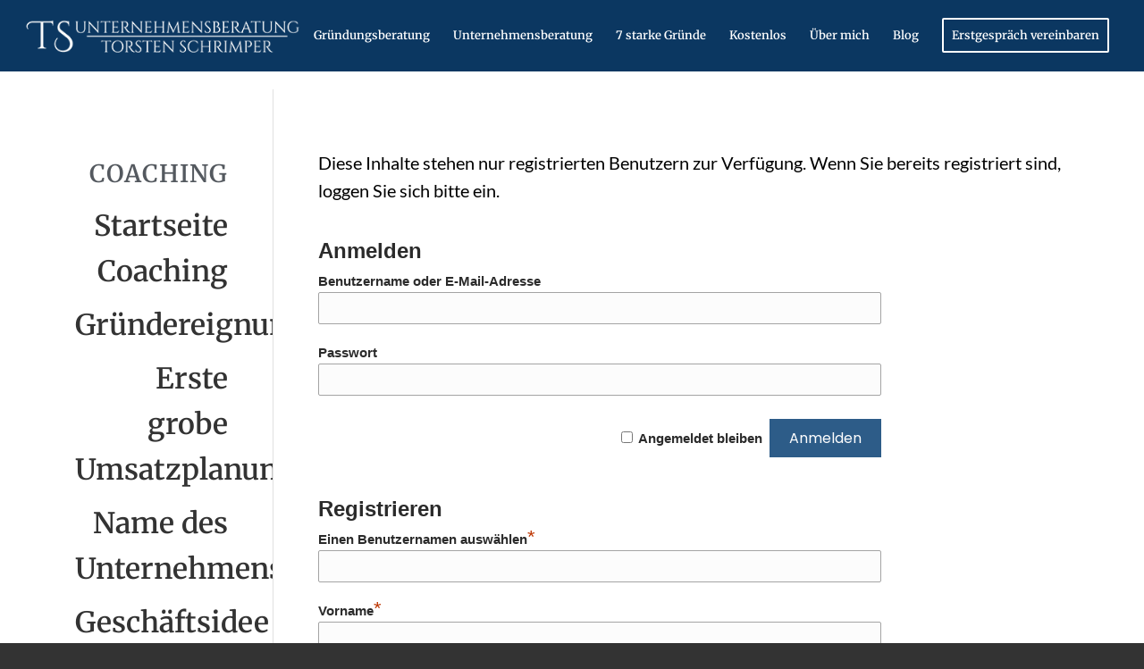

--- FILE ---
content_type: text/html; charset=UTF-8
request_url: https://www.torstenschrimper.de/ihre-rentabilitaetsplanung/
body_size: 39713
content:
<!DOCTYPE html>
<html lang="de" prefix="og: http://ogp.me/ns#" class="html_stretched responsive av-preloader-disabled  html_header_top html_logo_left html_main_nav_header html_menu_right html_custom html_header_sticky_disabled html_header_shrinking_disabled html_mobile_menu_phone html_header_searchicon_disabled html_content_align_center html_header_unstick_top_disabled html_header_stretch html_minimal_header html_elegant-blog html_modern-blog html_av-overlay-side html_av-overlay-side-classic html_av-submenu-noclone html_entry_id_38084 av-cookies-no-cookie-consent av-no-preview av-default-lightbox html_text_menu_active av-mobile-menu-switch-default">
<head><meta charset="UTF-8" /><script>if(navigator.userAgent.match(/MSIE|Internet Explorer/i)||navigator.userAgent.match(/Trident\/7\..*?rv:11/i)){var href=document.location.href;if(!href.match(/[?&]nowprocket/)){if(href.indexOf("?")==-1){if(href.indexOf("#")==-1){document.location.href=href+"?nowprocket=1"}else{document.location.href=href.replace("#","?nowprocket=1#")}}else{if(href.indexOf("#")==-1){document.location.href=href+"&nowprocket=1"}else{document.location.href=href.replace("#","&nowprocket=1#")}}}}</script><script>(()=>{class RocketLazyLoadScripts{constructor(){this.v="2.0.4",this.userEvents=["keydown","keyup","mousedown","mouseup","mousemove","mouseover","mouseout","touchmove","touchstart","touchend","touchcancel","wheel","click","dblclick","input"],this.attributeEvents=["onblur","onclick","oncontextmenu","ondblclick","onfocus","onmousedown","onmouseenter","onmouseleave","onmousemove","onmouseout","onmouseover","onmouseup","onmousewheel","onscroll","onsubmit"]}async t(){this.i(),this.o(),/iP(ad|hone)/.test(navigator.userAgent)&&this.h(),this.u(),this.l(this),this.m(),this.k(this),this.p(this),this._(),await Promise.all([this.R(),this.L()]),this.lastBreath=Date.now(),this.S(this),this.P(),this.D(),this.O(),this.M(),await this.C(this.delayedScripts.normal),await this.C(this.delayedScripts.defer),await this.C(this.delayedScripts.async),await this.T(),await this.F(),await this.j(),await this.A(),window.dispatchEvent(new Event("rocket-allScriptsLoaded")),this.everythingLoaded=!0,this.lastTouchEnd&&await new Promise(t=>setTimeout(t,500-Date.now()+this.lastTouchEnd)),this.I(),this.H(),this.U(),this.W()}i(){this.CSPIssue=sessionStorage.getItem("rocketCSPIssue"),document.addEventListener("securitypolicyviolation",t=>{this.CSPIssue||"script-src-elem"!==t.violatedDirective||"data"!==t.blockedURI||(this.CSPIssue=!0,sessionStorage.setItem("rocketCSPIssue",!0))},{isRocket:!0})}o(){window.addEventListener("pageshow",t=>{this.persisted=t.persisted,this.realWindowLoadedFired=!0},{isRocket:!0}),window.addEventListener("pagehide",()=>{this.onFirstUserAction=null},{isRocket:!0})}h(){let t;function e(e){t=e}window.addEventListener("touchstart",e,{isRocket:!0}),window.addEventListener("touchend",function i(o){o.changedTouches[0]&&t.changedTouches[0]&&Math.abs(o.changedTouches[0].pageX-t.changedTouches[0].pageX)<10&&Math.abs(o.changedTouches[0].pageY-t.changedTouches[0].pageY)<10&&o.timeStamp-t.timeStamp<200&&(window.removeEventListener("touchstart",e,{isRocket:!0}),window.removeEventListener("touchend",i,{isRocket:!0}),"INPUT"===o.target.tagName&&"text"===o.target.type||(o.target.dispatchEvent(new TouchEvent("touchend",{target:o.target,bubbles:!0})),o.target.dispatchEvent(new MouseEvent("mouseover",{target:o.target,bubbles:!0})),o.target.dispatchEvent(new PointerEvent("click",{target:o.target,bubbles:!0,cancelable:!0,detail:1,clientX:o.changedTouches[0].clientX,clientY:o.changedTouches[0].clientY})),event.preventDefault()))},{isRocket:!0})}q(t){this.userActionTriggered||("mousemove"!==t.type||this.firstMousemoveIgnored?"keyup"===t.type||"mouseover"===t.type||"mouseout"===t.type||(this.userActionTriggered=!0,this.onFirstUserAction&&this.onFirstUserAction()):this.firstMousemoveIgnored=!0),"click"===t.type&&t.preventDefault(),t.stopPropagation(),t.stopImmediatePropagation(),"touchstart"===this.lastEvent&&"touchend"===t.type&&(this.lastTouchEnd=Date.now()),"click"===t.type&&(this.lastTouchEnd=0),this.lastEvent=t.type,t.composedPath&&t.composedPath()[0].getRootNode()instanceof ShadowRoot&&(t.rocketTarget=t.composedPath()[0]),this.savedUserEvents.push(t)}u(){this.savedUserEvents=[],this.userEventHandler=this.q.bind(this),this.userEvents.forEach(t=>window.addEventListener(t,this.userEventHandler,{passive:!1,isRocket:!0})),document.addEventListener("visibilitychange",this.userEventHandler,{isRocket:!0})}U(){this.userEvents.forEach(t=>window.removeEventListener(t,this.userEventHandler,{passive:!1,isRocket:!0})),document.removeEventListener("visibilitychange",this.userEventHandler,{isRocket:!0}),this.savedUserEvents.forEach(t=>{(t.rocketTarget||t.target).dispatchEvent(new window[t.constructor.name](t.type,t))})}m(){const t="return false",e=Array.from(this.attributeEvents,t=>"data-rocket-"+t),i="["+this.attributeEvents.join("],[")+"]",o="[data-rocket-"+this.attributeEvents.join("],[data-rocket-")+"]",s=(e,i,o)=>{o&&o!==t&&(e.setAttribute("data-rocket-"+i,o),e["rocket"+i]=new Function("event",o),e.setAttribute(i,t))};new MutationObserver(t=>{for(const n of t)"attributes"===n.type&&(n.attributeName.startsWith("data-rocket-")||this.everythingLoaded?n.attributeName.startsWith("data-rocket-")&&this.everythingLoaded&&this.N(n.target,n.attributeName.substring(12)):s(n.target,n.attributeName,n.target.getAttribute(n.attributeName))),"childList"===n.type&&n.addedNodes.forEach(t=>{if(t.nodeType===Node.ELEMENT_NODE)if(this.everythingLoaded)for(const i of[t,...t.querySelectorAll(o)])for(const t of i.getAttributeNames())e.includes(t)&&this.N(i,t.substring(12));else for(const e of[t,...t.querySelectorAll(i)])for(const t of e.getAttributeNames())this.attributeEvents.includes(t)&&s(e,t,e.getAttribute(t))})}).observe(document,{subtree:!0,childList:!0,attributeFilter:[...this.attributeEvents,...e]})}I(){this.attributeEvents.forEach(t=>{document.querySelectorAll("[data-rocket-"+t+"]").forEach(e=>{this.N(e,t)})})}N(t,e){const i=t.getAttribute("data-rocket-"+e);i&&(t.setAttribute(e,i),t.removeAttribute("data-rocket-"+e))}k(t){Object.defineProperty(HTMLElement.prototype,"onclick",{get(){return this.rocketonclick||null},set(e){this.rocketonclick=e,this.setAttribute(t.everythingLoaded?"onclick":"data-rocket-onclick","this.rocketonclick(event)")}})}S(t){function e(e,i){let o=e[i];e[i]=null,Object.defineProperty(e,i,{get:()=>o,set(s){t.everythingLoaded?o=s:e["rocket"+i]=o=s}})}e(document,"onreadystatechange"),e(window,"onload"),e(window,"onpageshow");try{Object.defineProperty(document,"readyState",{get:()=>t.rocketReadyState,set(e){t.rocketReadyState=e},configurable:!0}),document.readyState="loading"}catch(t){console.log("WPRocket DJE readyState conflict, bypassing")}}l(t){this.originalAddEventListener=EventTarget.prototype.addEventListener,this.originalRemoveEventListener=EventTarget.prototype.removeEventListener,this.savedEventListeners=[],EventTarget.prototype.addEventListener=function(e,i,o){o&&o.isRocket||!t.B(e,this)&&!t.userEvents.includes(e)||t.B(e,this)&&!t.userActionTriggered||e.startsWith("rocket-")||t.everythingLoaded?t.originalAddEventListener.call(this,e,i,o):(t.savedEventListeners.push({target:this,remove:!1,type:e,func:i,options:o}),"mouseenter"!==e&&"mouseleave"!==e||t.originalAddEventListener.call(this,e,t.savedUserEvents.push,o))},EventTarget.prototype.removeEventListener=function(e,i,o){o&&o.isRocket||!t.B(e,this)&&!t.userEvents.includes(e)||t.B(e,this)&&!t.userActionTriggered||e.startsWith("rocket-")||t.everythingLoaded?t.originalRemoveEventListener.call(this,e,i,o):t.savedEventListeners.push({target:this,remove:!0,type:e,func:i,options:o})}}J(t,e){this.savedEventListeners=this.savedEventListeners.filter(i=>{let o=i.type,s=i.target||window;return e!==o||t!==s||(this.B(o,s)&&(i.type="rocket-"+o),this.$(i),!1)})}H(){EventTarget.prototype.addEventListener=this.originalAddEventListener,EventTarget.prototype.removeEventListener=this.originalRemoveEventListener,this.savedEventListeners.forEach(t=>this.$(t))}$(t){t.remove?this.originalRemoveEventListener.call(t.target,t.type,t.func,t.options):this.originalAddEventListener.call(t.target,t.type,t.func,t.options)}p(t){let e;function i(e){return t.everythingLoaded?e:e.split(" ").map(t=>"load"===t||t.startsWith("load.")?"rocket-jquery-load":t).join(" ")}function o(o){function s(e){const s=o.fn[e];o.fn[e]=o.fn.init.prototype[e]=function(){return this[0]===window&&t.userActionTriggered&&("string"==typeof arguments[0]||arguments[0]instanceof String?arguments[0]=i(arguments[0]):"object"==typeof arguments[0]&&Object.keys(arguments[0]).forEach(t=>{const e=arguments[0][t];delete arguments[0][t],arguments[0][i(t)]=e})),s.apply(this,arguments),this}}if(o&&o.fn&&!t.allJQueries.includes(o)){const e={DOMContentLoaded:[],"rocket-DOMContentLoaded":[]};for(const t in e)document.addEventListener(t,()=>{e[t].forEach(t=>t())},{isRocket:!0});o.fn.ready=o.fn.init.prototype.ready=function(i){function s(){parseInt(o.fn.jquery)>2?setTimeout(()=>i.bind(document)(o)):i.bind(document)(o)}return"function"==typeof i&&(t.realDomReadyFired?!t.userActionTriggered||t.fauxDomReadyFired?s():e["rocket-DOMContentLoaded"].push(s):e.DOMContentLoaded.push(s)),o([])},s("on"),s("one"),s("off"),t.allJQueries.push(o)}e=o}t.allJQueries=[],o(window.jQuery),Object.defineProperty(window,"jQuery",{get:()=>e,set(t){o(t)}})}P(){const t=new Map;document.write=document.writeln=function(e){const i=document.currentScript,o=document.createRange(),s=i.parentElement;let n=t.get(i);void 0===n&&(n=i.nextSibling,t.set(i,n));const c=document.createDocumentFragment();o.setStart(c,0),c.appendChild(o.createContextualFragment(e)),s.insertBefore(c,n)}}async R(){return new Promise(t=>{this.userActionTriggered?t():this.onFirstUserAction=t})}async L(){return new Promise(t=>{document.addEventListener("DOMContentLoaded",()=>{this.realDomReadyFired=!0,t()},{isRocket:!0})})}async j(){return this.realWindowLoadedFired?Promise.resolve():new Promise(t=>{window.addEventListener("load",t,{isRocket:!0})})}M(){this.pendingScripts=[];this.scriptsMutationObserver=new MutationObserver(t=>{for(const e of t)e.addedNodes.forEach(t=>{"SCRIPT"!==t.tagName||t.noModule||t.isWPRocket||this.pendingScripts.push({script:t,promise:new Promise(e=>{const i=()=>{const i=this.pendingScripts.findIndex(e=>e.script===t);i>=0&&this.pendingScripts.splice(i,1),e()};t.addEventListener("load",i,{isRocket:!0}),t.addEventListener("error",i,{isRocket:!0}),setTimeout(i,1e3)})})})}),this.scriptsMutationObserver.observe(document,{childList:!0,subtree:!0})}async F(){await this.X(),this.pendingScripts.length?(await this.pendingScripts[0].promise,await this.F()):this.scriptsMutationObserver.disconnect()}D(){this.delayedScripts={normal:[],async:[],defer:[]},document.querySelectorAll("script[type$=rocketlazyloadscript]").forEach(t=>{t.hasAttribute("data-rocket-src")?t.hasAttribute("async")&&!1!==t.async?this.delayedScripts.async.push(t):t.hasAttribute("defer")&&!1!==t.defer||"module"===t.getAttribute("data-rocket-type")?this.delayedScripts.defer.push(t):this.delayedScripts.normal.push(t):this.delayedScripts.normal.push(t)})}async _(){await this.L();let t=[];document.querySelectorAll("script[type$=rocketlazyloadscript][data-rocket-src]").forEach(e=>{let i=e.getAttribute("data-rocket-src");if(i&&!i.startsWith("data:")){i.startsWith("//")&&(i=location.protocol+i);try{const o=new URL(i).origin;o!==location.origin&&t.push({src:o,crossOrigin:e.crossOrigin||"module"===e.getAttribute("data-rocket-type")})}catch(t){}}}),t=[...new Map(t.map(t=>[JSON.stringify(t),t])).values()],this.Y(t,"preconnect")}async G(t){if(await this.K(),!0!==t.noModule||!("noModule"in HTMLScriptElement.prototype))return new Promise(e=>{let i;function o(){(i||t).setAttribute("data-rocket-status","executed"),e()}try{if(navigator.userAgent.includes("Firefox/")||""===navigator.vendor||this.CSPIssue)i=document.createElement("script"),[...t.attributes].forEach(t=>{let e=t.nodeName;"type"!==e&&("data-rocket-type"===e&&(e="type"),"data-rocket-src"===e&&(e="src"),i.setAttribute(e,t.nodeValue))}),t.text&&(i.text=t.text),t.nonce&&(i.nonce=t.nonce),i.hasAttribute("src")?(i.addEventListener("load",o,{isRocket:!0}),i.addEventListener("error",()=>{i.setAttribute("data-rocket-status","failed-network"),e()},{isRocket:!0}),setTimeout(()=>{i.isConnected||e()},1)):(i.text=t.text,o()),i.isWPRocket=!0,t.parentNode.replaceChild(i,t);else{const i=t.getAttribute("data-rocket-type"),s=t.getAttribute("data-rocket-src");i?(t.type=i,t.removeAttribute("data-rocket-type")):t.removeAttribute("type"),t.addEventListener("load",o,{isRocket:!0}),t.addEventListener("error",i=>{this.CSPIssue&&i.target.src.startsWith("data:")?(console.log("WPRocket: CSP fallback activated"),t.removeAttribute("src"),this.G(t).then(e)):(t.setAttribute("data-rocket-status","failed-network"),e())},{isRocket:!0}),s?(t.fetchPriority="high",t.removeAttribute("data-rocket-src"),t.src=s):t.src="data:text/javascript;base64,"+window.btoa(unescape(encodeURIComponent(t.text)))}}catch(i){t.setAttribute("data-rocket-status","failed-transform"),e()}});t.setAttribute("data-rocket-status","skipped")}async C(t){const e=t.shift();return e?(e.isConnected&&await this.G(e),this.C(t)):Promise.resolve()}O(){this.Y([...this.delayedScripts.normal,...this.delayedScripts.defer,...this.delayedScripts.async],"preload")}Y(t,e){this.trash=this.trash||[];let i=!0;var o=document.createDocumentFragment();t.forEach(t=>{const s=t.getAttribute&&t.getAttribute("data-rocket-src")||t.src;if(s&&!s.startsWith("data:")){const n=document.createElement("link");n.href=s,n.rel=e,"preconnect"!==e&&(n.as="script",n.fetchPriority=i?"high":"low"),t.getAttribute&&"module"===t.getAttribute("data-rocket-type")&&(n.crossOrigin=!0),t.crossOrigin&&(n.crossOrigin=t.crossOrigin),t.integrity&&(n.integrity=t.integrity),t.nonce&&(n.nonce=t.nonce),o.appendChild(n),this.trash.push(n),i=!1}}),document.head.appendChild(o)}W(){this.trash.forEach(t=>t.remove())}async T(){try{document.readyState="interactive"}catch(t){}this.fauxDomReadyFired=!0;try{await this.K(),this.J(document,"readystatechange"),document.dispatchEvent(new Event("rocket-readystatechange")),await this.K(),document.rocketonreadystatechange&&document.rocketonreadystatechange(),await this.K(),this.J(document,"DOMContentLoaded"),document.dispatchEvent(new Event("rocket-DOMContentLoaded")),await this.K(),this.J(window,"DOMContentLoaded"),window.dispatchEvent(new Event("rocket-DOMContentLoaded"))}catch(t){console.error(t)}}async A(){try{document.readyState="complete"}catch(t){}try{await this.K(),this.J(document,"readystatechange"),document.dispatchEvent(new Event("rocket-readystatechange")),await this.K(),document.rocketonreadystatechange&&document.rocketonreadystatechange(),await this.K(),this.J(window,"load"),window.dispatchEvent(new Event("rocket-load")),await this.K(),window.rocketonload&&window.rocketonload(),await this.K(),this.allJQueries.forEach(t=>t(window).trigger("rocket-jquery-load")),await this.K(),this.J(window,"pageshow");const t=new Event("rocket-pageshow");t.persisted=this.persisted,window.dispatchEvent(t),await this.K(),window.rocketonpageshow&&window.rocketonpageshow({persisted:this.persisted})}catch(t){console.error(t)}}async K(){Date.now()-this.lastBreath>45&&(await this.X(),this.lastBreath=Date.now())}async X(){return document.hidden?new Promise(t=>setTimeout(t)):new Promise(t=>requestAnimationFrame(t))}B(t,e){return e===document&&"readystatechange"===t||(e===document&&"DOMContentLoaded"===t||(e===window&&"DOMContentLoaded"===t||(e===window&&"load"===t||e===window&&"pageshow"===t)))}static run(){(new RocketLazyLoadScripts).t()}}RocketLazyLoadScripts.run()})();</script>



<!-- mobile setting -->
<meta name="viewport" content="width=device-width, initial-scale=1">

<!-- Scripts/CSS and wp_head hook -->
<meta name='robots' content='index, follow, max-image-preview:large, max-snippet:-1, max-video-preview:-1' />

	<!-- This site is optimized with the Yoast SEO plugin v26.8 - https://yoast.com/product/yoast-seo-wordpress/ -->
	<title>Unternehmensberatung Essen | Existenzgründung Essen</title>
	<meta name="description" content="Wir bieten ein qualifiziertes Angebot von individuellen, erfolgreichen Beratungsleistungen, z.B. * Gründercoaching Deutschland * Existenzgründungsberatung * fachliche Stellungnahmen * Businessplanerstellung * Rentabilitätsplanung * Liquiditätsplanung * Finanzierungen * Controlling * Marketing Lassen Sie uns gemeinsam den richtigen Weg für Ihr Unternehmen beschreiten. Wir freuen uns auf Sie und laden Sie gerne zu einem kostenfreien Erstgespräch in unser Büro ein. PS: Als gelisteter Berater in der KFW Beraterbörse kann unser Honorar bei Gründungen aus der Arbeitslosigkeit bis zu 90% bezuschusst werden." />
	<link rel="canonical" href="https://www.torstenschrimper.de/ihre-rentabilitaetsplanung/" />
	<meta property="og:locale" content="de_DE" />
	<meta property="og:type" content="article" />
	<meta property="og:title" content="Ihre Rentabilitätsplanung" />
	<meta property="og:description" content="Wir bieten ein qualifiziertes Angebot von individuellen, erfolgreichen Beratungsleistungen, z.B. * Gründercoaching Deutschland * Existenzgründungsberatung * fachliche Stellungnahmen * Businessplanerstellung * Rentabilitätsplanung * Liquiditätsplanung * Finanzierungen * Controlling * Marketing Lassen Sie uns gemeinsam den richtigen Weg für Ihr Unternehmen beschreiten. Wir freuen uns auf Sie und laden Sie gerne zu einem kostenfreien Erstgespräch in unser Büro ein. PS: Als gelisteter Berater in der KFW Beraterbörse kann unser Honorar bei Gründungen aus der Arbeitslosigkeit bis zu 90% bezuschusst werden." />
	<meta property="og:url" content="https://www.torstenschrimper.de/ihre-rentabilitaetsplanung/" />
	<meta property="og:site_name" content="Unternehmensberatung Torsten Schrimper - Unternehmensgründung, Selbständigkeit, Franchise, Marketing und Controlling" />
	<meta property="article:modified_time" content="2021-11-15T13:00:02+00:00" />
	<meta name="twitter:label1" content="Geschätzte Lesezeit" />
	<meta name="twitter:data1" content="6 Minuten" />
	<script type="application/ld+json" class="yoast-schema-graph">{"@context":"https://schema.org","@graph":[{"@type":"WebPage","@id":"https://www.torstenschrimper.de/ihre-rentabilitaetsplanung/","url":"https://www.torstenschrimper.de/ihre-rentabilitaetsplanung/","name":"Unternehmensberatung Essen | Existenzgründung Essen","isPartOf":{"@id":"https://www.torstenschrimper.de/#website"},"datePublished":"2021-11-15T11:29:06+00:00","dateModified":"2021-11-15T13:00:02+00:00","description":"Wir bieten ein qualifiziertes Angebot von individuellen, erfolgreichen Beratungsleistungen, z.B. * Gründercoaching Deutschland * Existenzgründungsberatung * fachliche Stellungnahmen * Businessplanerstellung * Rentabilitätsplanung * Liquiditätsplanung * Finanzierungen * Controlling * Marketing Lassen Sie uns gemeinsam den richtigen Weg für Ihr Unternehmen beschreiten. Wir freuen uns auf Sie und laden Sie gerne zu einem kostenfreien Erstgespräch in unser Büro ein. PS: Als gelisteter Berater in der KFW Beraterbörse kann unser Honorar bei Gründungen aus der Arbeitslosigkeit bis zu 90% bezuschusst werden.","breadcrumb":{"@id":"https://www.torstenschrimper.de/ihre-rentabilitaetsplanung/#breadcrumb"},"inLanguage":"de","potentialAction":[{"@type":"ReadAction","target":["https://www.torstenschrimper.de/ihre-rentabilitaetsplanung/"]}]},{"@type":"BreadcrumbList","@id":"https://www.torstenschrimper.de/ihre-rentabilitaetsplanung/#breadcrumb","itemListElement":[{"@type":"ListItem","position":1,"name":"Startseite","item":"https://www.torstenschrimper.de/gruendungsberatung-unternehmensberatung/"},{"@type":"ListItem","position":2,"name":"Ihre Rentabilitätsplanung"}]},{"@type":"WebSite","@id":"https://www.torstenschrimper.de/#website","url":"https://www.torstenschrimper.de/","name":"Unternehmensberatung Torsten Schrimper - Unternehmensgründung, Selbständigkeit, Franchise, Marketing und Controlling","description":"","potentialAction":[{"@type":"SearchAction","target":{"@type":"EntryPoint","urlTemplate":"https://www.torstenschrimper.de/?s={search_term_string}"},"query-input":{"@type":"PropertyValueSpecification","valueRequired":true,"valueName":"search_term_string"}}],"inLanguage":"de"}]}</script>
	<!-- / Yoast SEO plugin. -->


<link rel='dns-prefetch' href='//js-eu1.hs-scripts.com' />

<link rel="alternate" type="application/rss+xml" title="Unternehmensberatung Torsten Schrimper - Unternehmensgründung, Selbständigkeit, Franchise, Marketing und Controlling &raquo; Feed" href="https://www.torstenschrimper.de/feed/" />
<link rel="alternate" type="application/rss+xml" title="Unternehmensberatung Torsten Schrimper - Unternehmensgründung, Selbständigkeit, Franchise, Marketing und Controlling &raquo; Kommentar-Feed" href="https://www.torstenschrimper.de/comments/feed/" />
<link rel="alternate" title="oEmbed (JSON)" type="application/json+oembed" href="https://www.torstenschrimper.de/wp-json/oembed/1.0/embed?url=https%3A%2F%2Fwww.torstenschrimper.de%2Fihre-rentabilitaetsplanung%2F" />
<link rel="alternate" title="oEmbed (XML)" type="text/xml+oembed" href="https://www.torstenschrimper.de/wp-json/oembed/1.0/embed?url=https%3A%2F%2Fwww.torstenschrimper.de%2Fihre-rentabilitaetsplanung%2F&#038;format=xml" />
		<!-- This site uses the Google Analytics by MonsterInsights plugin v9.11.1 - Using Analytics tracking - https://www.monsterinsights.com/ -->
							<script type="rocketlazyloadscript" data-rocket-src="//www.googletagmanager.com/gtag/js?id=G-WC7SE6XRXF"  data-cfasync="false" data-wpfc-render="false" data-rocket-type="text/javascript" async></script>
			<script type="rocketlazyloadscript" data-cfasync="false" data-wpfc-render="false" data-rocket-type="text/javascript">
				var mi_version = '9.11.1';
				var mi_track_user = true;
				var mi_no_track_reason = '';
								var MonsterInsightsDefaultLocations = {"page_location":"https:\/\/www.torstenschrimper.de\/ihre-rentabilitaetsplanung\/"};
								if ( typeof MonsterInsightsPrivacyGuardFilter === 'function' ) {
					var MonsterInsightsLocations = (typeof MonsterInsightsExcludeQuery === 'object') ? MonsterInsightsPrivacyGuardFilter( MonsterInsightsExcludeQuery ) : MonsterInsightsPrivacyGuardFilter( MonsterInsightsDefaultLocations );
				} else {
					var MonsterInsightsLocations = (typeof MonsterInsightsExcludeQuery === 'object') ? MonsterInsightsExcludeQuery : MonsterInsightsDefaultLocations;
				}

								var disableStrs = [
										'ga-disable-G-WC7SE6XRXF',
									];

				/* Function to detect opted out users */
				function __gtagTrackerIsOptedOut() {
					for (var index = 0; index < disableStrs.length; index++) {
						if (document.cookie.indexOf(disableStrs[index] + '=true') > -1) {
							return true;
						}
					}

					return false;
				}

				/* Disable tracking if the opt-out cookie exists. */
				if (__gtagTrackerIsOptedOut()) {
					for (var index = 0; index < disableStrs.length; index++) {
						window[disableStrs[index]] = true;
					}
				}

				/* Opt-out function */
				function __gtagTrackerOptout() {
					for (var index = 0; index < disableStrs.length; index++) {
						document.cookie = disableStrs[index] + '=true; expires=Thu, 31 Dec 2099 23:59:59 UTC; path=/';
						window[disableStrs[index]] = true;
					}
				}

				if ('undefined' === typeof gaOptout) {
					function gaOptout() {
						__gtagTrackerOptout();
					}
				}
								window.dataLayer = window.dataLayer || [];

				window.MonsterInsightsDualTracker = {
					helpers: {},
					trackers: {},
				};
				if (mi_track_user) {
					function __gtagDataLayer() {
						dataLayer.push(arguments);
					}

					function __gtagTracker(type, name, parameters) {
						if (!parameters) {
							parameters = {};
						}

						if (parameters.send_to) {
							__gtagDataLayer.apply(null, arguments);
							return;
						}

						if (type === 'event') {
														parameters.send_to = monsterinsights_frontend.v4_id;
							var hookName = name;
							if (typeof parameters['event_category'] !== 'undefined') {
								hookName = parameters['event_category'] + ':' + name;
							}

							if (typeof MonsterInsightsDualTracker.trackers[hookName] !== 'undefined') {
								MonsterInsightsDualTracker.trackers[hookName](parameters);
							} else {
								__gtagDataLayer('event', name, parameters);
							}
							
						} else {
							__gtagDataLayer.apply(null, arguments);
						}
					}

					__gtagTracker('js', new Date());
					__gtagTracker('set', {
						'developer_id.dZGIzZG': true,
											});
					if ( MonsterInsightsLocations.page_location ) {
						__gtagTracker('set', MonsterInsightsLocations);
					}
										__gtagTracker('config', 'G-WC7SE6XRXF', {"forceSSL":"true","link_attribution":"true"} );
										window.gtag = __gtagTracker;										(function () {
						/* https://developers.google.com/analytics/devguides/collection/analyticsjs/ */
						/* ga and __gaTracker compatibility shim. */
						var noopfn = function () {
							return null;
						};
						var newtracker = function () {
							return new Tracker();
						};
						var Tracker = function () {
							return null;
						};
						var p = Tracker.prototype;
						p.get = noopfn;
						p.set = noopfn;
						p.send = function () {
							var args = Array.prototype.slice.call(arguments);
							args.unshift('send');
							__gaTracker.apply(null, args);
						};
						var __gaTracker = function () {
							var len = arguments.length;
							if (len === 0) {
								return;
							}
							var f = arguments[len - 1];
							if (typeof f !== 'object' || f === null || typeof f.hitCallback !== 'function') {
								if ('send' === arguments[0]) {
									var hitConverted, hitObject = false, action;
									if ('event' === arguments[1]) {
										if ('undefined' !== typeof arguments[3]) {
											hitObject = {
												'eventAction': arguments[3],
												'eventCategory': arguments[2],
												'eventLabel': arguments[4],
												'value': arguments[5] ? arguments[5] : 1,
											}
										}
									}
									if ('pageview' === arguments[1]) {
										if ('undefined' !== typeof arguments[2]) {
											hitObject = {
												'eventAction': 'page_view',
												'page_path': arguments[2],
											}
										}
									}
									if (typeof arguments[2] === 'object') {
										hitObject = arguments[2];
									}
									if (typeof arguments[5] === 'object') {
										Object.assign(hitObject, arguments[5]);
									}
									if ('undefined' !== typeof arguments[1].hitType) {
										hitObject = arguments[1];
										if ('pageview' === hitObject.hitType) {
											hitObject.eventAction = 'page_view';
										}
									}
									if (hitObject) {
										action = 'timing' === arguments[1].hitType ? 'timing_complete' : hitObject.eventAction;
										hitConverted = mapArgs(hitObject);
										__gtagTracker('event', action, hitConverted);
									}
								}
								return;
							}

							function mapArgs(args) {
								var arg, hit = {};
								var gaMap = {
									'eventCategory': 'event_category',
									'eventAction': 'event_action',
									'eventLabel': 'event_label',
									'eventValue': 'event_value',
									'nonInteraction': 'non_interaction',
									'timingCategory': 'event_category',
									'timingVar': 'name',
									'timingValue': 'value',
									'timingLabel': 'event_label',
									'page': 'page_path',
									'location': 'page_location',
									'title': 'page_title',
									'referrer' : 'page_referrer',
								};
								for (arg in args) {
																		if (!(!args.hasOwnProperty(arg) || !gaMap.hasOwnProperty(arg))) {
										hit[gaMap[arg]] = args[arg];
									} else {
										hit[arg] = args[arg];
									}
								}
								return hit;
							}

							try {
								f.hitCallback();
							} catch (ex) {
							}
						};
						__gaTracker.create = newtracker;
						__gaTracker.getByName = newtracker;
						__gaTracker.getAll = function () {
							return [];
						};
						__gaTracker.remove = noopfn;
						__gaTracker.loaded = true;
						window['__gaTracker'] = __gaTracker;
					})();
									} else {
										console.log("");
					(function () {
						function __gtagTracker() {
							return null;
						}

						window['__gtagTracker'] = __gtagTracker;
						window['gtag'] = __gtagTracker;
					})();
									}
			</script>
							<!-- / Google Analytics by MonsterInsights -->
		
<!-- google webfont font replacement -->

			<script type="rocketlazyloadscript" data-rocket-type='text/javascript'>

				(function() {

					/*	check if webfonts are disabled by user setting via cookie - or user must opt in.	*/
					var html = document.getElementsByTagName('html')[0];
					var cookie_check = html.className.indexOf('av-cookies-needs-opt-in') >= 0 || html.className.indexOf('av-cookies-can-opt-out') >= 0;
					var allow_continue = true;
					var silent_accept_cookie = html.className.indexOf('av-cookies-user-silent-accept') >= 0;

					if( cookie_check && ! silent_accept_cookie )
					{
						if( ! document.cookie.match(/aviaCookieConsent/) || html.className.indexOf('av-cookies-session-refused') >= 0 )
						{
							allow_continue = false;
						}
						else
						{
							if( ! document.cookie.match(/aviaPrivacyRefuseCookiesHideBar/) )
							{
								allow_continue = false;
							}
							else if( ! document.cookie.match(/aviaPrivacyEssentialCookiesEnabled/) )
							{
								allow_continue = false;
							}
							else if( document.cookie.match(/aviaPrivacyGoogleWebfontsDisabled/) )
							{
								allow_continue = false;
							}
						}
					}

					if( allow_continue )
					{
						var f = document.createElement('link');

						f.type 	= 'text/css';
						f.rel 	= 'stylesheet';
						f.href 	= 'https://fonts.googleapis.com/css?family=Merriweather:300,400,700%7CLato:300,400,700&display=auto';
						f.id 	= 'avia-google-webfont';

						document.getElementsByTagName('head')[0].appendChild(f);
					}
				})();

			</script>
			<style id='wp-img-auto-sizes-contain-inline-css' type='text/css'>
img:is([sizes=auto i],[sizes^="auto," i]){contain-intrinsic-size:3000px 1500px}
/*# sourceURL=wp-img-auto-sizes-contain-inline-css */
</style>
<link data-minify="1" rel='stylesheet' id='avia-grid-css' href='https://www.torstenschrimper.de/wp-content/cache/min/1/wp-content/themes/enfold/css/grid.css?ver=1769234883' type='text/css' media='all' />
<link data-minify="1" rel='stylesheet' id='avia-base-css' href='https://www.torstenschrimper.de/wp-content/cache/min/1/wp-content/themes/enfold/css/base.css?ver=1769234883' type='text/css' media='all' />
<link data-minify="1" rel='stylesheet' id='avia-layout-css' href='https://www.torstenschrimper.de/wp-content/cache/background-css/1/www.torstenschrimper.de/wp-content/cache/min/1/wp-content/themes/enfold/css/layout.css?ver=1769234883&wpr_t=1769475390' type='text/css' media='all' />
<link data-minify="1" rel='stylesheet' id='avia-module-audioplayer-css' href='https://www.torstenschrimper.de/wp-content/cache/min/1/wp-content/themes/enfold/config-templatebuilder/avia-shortcodes/audio-player/audio-player.css?ver=1769234883' type='text/css' media='all' />
<link data-minify="1" rel='stylesheet' id='avia-module-blog-css' href='https://www.torstenschrimper.de/wp-content/cache/min/1/wp-content/themes/enfold/config-templatebuilder/avia-shortcodes/blog/blog.css?ver=1769234883' type='text/css' media='all' />
<link data-minify="1" rel='stylesheet' id='avia-module-postslider-css' href='https://www.torstenschrimper.de/wp-content/cache/min/1/wp-content/themes/enfold/config-templatebuilder/avia-shortcodes/postslider/postslider.css?ver=1769234883' type='text/css' media='all' />
<link data-minify="1" rel='stylesheet' id='avia-module-button-css' href='https://www.torstenschrimper.de/wp-content/cache/min/1/wp-content/themes/enfold/config-templatebuilder/avia-shortcodes/buttons/buttons.css?ver=1769234883' type='text/css' media='all' />
<link data-minify="1" rel='stylesheet' id='avia-module-buttonrow-css' href='https://www.torstenschrimper.de/wp-content/cache/min/1/wp-content/themes/enfold/config-templatebuilder/avia-shortcodes/buttonrow/buttonrow.css?ver=1769234883' type='text/css' media='all' />
<link data-minify="1" rel='stylesheet' id='avia-module-button-fullwidth-css' href='https://www.torstenschrimper.de/wp-content/cache/min/1/wp-content/themes/enfold/config-templatebuilder/avia-shortcodes/buttons_fullwidth/buttons_fullwidth.css?ver=1769234883' type='text/css' media='all' />
<link data-minify="1" rel='stylesheet' id='avia-module-catalogue-css' href='https://www.torstenschrimper.de/wp-content/cache/min/1/wp-content/themes/enfold/config-templatebuilder/avia-shortcodes/catalogue/catalogue.css?ver=1769234883' type='text/css' media='all' />
<link data-minify="1" rel='stylesheet' id='avia-module-comments-css' href='https://www.torstenschrimper.de/wp-content/cache/min/1/wp-content/themes/enfold/config-templatebuilder/avia-shortcodes/comments/comments.css?ver=1769234883' type='text/css' media='all' />
<link data-minify="1" rel='stylesheet' id='avia-module-contact-css' href='https://www.torstenschrimper.de/wp-content/cache/min/1/wp-content/themes/enfold/config-templatebuilder/avia-shortcodes/contact/contact.css?ver=1769234883' type='text/css' media='all' />
<link data-minify="1" rel='stylesheet' id='avia-module-slideshow-css' href='https://www.torstenschrimper.de/wp-content/cache/min/1/wp-content/themes/enfold/config-templatebuilder/avia-shortcodes/slideshow/slideshow.css?ver=1769234883' type='text/css' media='all' />
<link data-minify="1" rel='stylesheet' id='avia-module-slideshow-contentpartner-css' href='https://www.torstenschrimper.de/wp-content/cache/min/1/wp-content/themes/enfold/config-templatebuilder/avia-shortcodes/contentslider/contentslider.css?ver=1769234883' type='text/css' media='all' />
<link data-minify="1" rel='stylesheet' id='avia-module-countdown-css' href='https://www.torstenschrimper.de/wp-content/cache/min/1/wp-content/themes/enfold/config-templatebuilder/avia-shortcodes/countdown/countdown.css?ver=1769234883' type='text/css' media='all' />
<link data-minify="1" rel='stylesheet' id='avia-module-dynamic-field-css' href='https://www.torstenschrimper.de/wp-content/cache/min/1/wp-content/themes/enfold/config-templatebuilder/avia-shortcodes/dynamic_field/dynamic_field.css?ver=1769234883' type='text/css' media='all' />
<link data-minify="1" rel='stylesheet' id='avia-module-gallery-css' href='https://www.torstenschrimper.de/wp-content/cache/min/1/wp-content/themes/enfold/config-templatebuilder/avia-shortcodes/gallery/gallery.css?ver=1769234883' type='text/css' media='all' />
<link data-minify="1" rel='stylesheet' id='avia-module-gallery-hor-css' href='https://www.torstenschrimper.de/wp-content/cache/min/1/wp-content/themes/enfold/config-templatebuilder/avia-shortcodes/gallery_horizontal/gallery_horizontal.css?ver=1769234883' type='text/css' media='all' />
<link data-minify="1" rel='stylesheet' id='avia-module-maps-css' href='https://www.torstenschrimper.de/wp-content/cache/min/1/wp-content/themes/enfold/config-templatebuilder/avia-shortcodes/google_maps/google_maps.css?ver=1769234883' type='text/css' media='all' />
<link data-minify="1" rel='stylesheet' id='avia-module-gridrow-css' href='https://www.torstenschrimper.de/wp-content/cache/min/1/wp-content/themes/enfold/config-templatebuilder/avia-shortcodes/grid_row/grid_row.css?ver=1769234883' type='text/css' media='all' />
<link data-minify="1" rel='stylesheet' id='avia-module-heading-css' href='https://www.torstenschrimper.de/wp-content/cache/min/1/wp-content/themes/enfold/config-templatebuilder/avia-shortcodes/heading/heading.css?ver=1769234883' type='text/css' media='all' />
<link data-minify="1" rel='stylesheet' id='avia-module-rotator-css' href='https://www.torstenschrimper.de/wp-content/cache/min/1/wp-content/themes/enfold/config-templatebuilder/avia-shortcodes/headline_rotator/headline_rotator.css?ver=1769234883' type='text/css' media='all' />
<link data-minify="1" rel='stylesheet' id='avia-module-hr-css' href='https://www.torstenschrimper.de/wp-content/cache/min/1/wp-content/themes/enfold/config-templatebuilder/avia-shortcodes/hr/hr.css?ver=1769234883' type='text/css' media='all' />
<link data-minify="1" rel='stylesheet' id='avia-module-icon-css' href='https://www.torstenschrimper.de/wp-content/cache/min/1/wp-content/themes/enfold/config-templatebuilder/avia-shortcodes/icon/icon.css?ver=1769234883' type='text/css' media='all' />
<link data-minify="1" rel='stylesheet' id='avia-module-icon-circles-css' href='https://www.torstenschrimper.de/wp-content/cache/min/1/wp-content/themes/enfold/config-templatebuilder/avia-shortcodes/icon_circles/icon_circles.css?ver=1769234883' type='text/css' media='all' />
<link data-minify="1" rel='stylesheet' id='avia-module-iconbox-css' href='https://www.torstenschrimper.de/wp-content/cache/min/1/wp-content/themes/enfold/config-templatebuilder/avia-shortcodes/iconbox/iconbox.css?ver=1769234883' type='text/css' media='all' />
<link data-minify="1" rel='stylesheet' id='avia-module-icongrid-css' href='https://www.torstenschrimper.de/wp-content/cache/min/1/wp-content/themes/enfold/config-templatebuilder/avia-shortcodes/icongrid/icongrid.css?ver=1769234883' type='text/css' media='all' />
<link data-minify="1" rel='stylesheet' id='avia-module-iconlist-css' href='https://www.torstenschrimper.de/wp-content/cache/min/1/wp-content/themes/enfold/config-templatebuilder/avia-shortcodes/iconlist/iconlist.css?ver=1769234883' type='text/css' media='all' />
<link data-minify="1" rel='stylesheet' id='avia-module-image-css' href='https://www.torstenschrimper.de/wp-content/cache/min/1/wp-content/themes/enfold/config-templatebuilder/avia-shortcodes/image/image.css?ver=1769234883' type='text/css' media='all' />
<link data-minify="1" rel='stylesheet' id='avia-module-image-diff-css' href='https://www.torstenschrimper.de/wp-content/cache/min/1/wp-content/themes/enfold/config-templatebuilder/avia-shortcodes/image_diff/image_diff.css?ver=1769234883' type='text/css' media='all' />
<link data-minify="1" rel='stylesheet' id='avia-module-hotspot-css' href='https://www.torstenschrimper.de/wp-content/cache/min/1/wp-content/themes/enfold/config-templatebuilder/avia-shortcodes/image_hotspots/image_hotspots.css?ver=1769234883' type='text/css' media='all' />
<link data-minify="1" rel='stylesheet' id='avia-module-sc-lottie-animation-css' href='https://www.torstenschrimper.de/wp-content/cache/min/1/wp-content/themes/enfold/config-templatebuilder/avia-shortcodes/lottie_animation/lottie_animation.css?ver=1769234883' type='text/css' media='all' />
<link data-minify="1" rel='stylesheet' id='avia-module-magazine-css' href='https://www.torstenschrimper.de/wp-content/cache/min/1/wp-content/themes/enfold/config-templatebuilder/avia-shortcodes/magazine/magazine.css?ver=1769234883' type='text/css' media='all' />
<link data-minify="1" rel='stylesheet' id='avia-module-masonry-css' href='https://www.torstenschrimper.de/wp-content/cache/min/1/wp-content/themes/enfold/config-templatebuilder/avia-shortcodes/masonry_entries/masonry_entries.css?ver=1769234883' type='text/css' media='all' />
<link data-minify="1" rel='stylesheet' id='avia-siteloader-css' href='https://www.torstenschrimper.de/wp-content/cache/min/1/wp-content/themes/enfold/css/avia-snippet-site-preloader.css?ver=1769234883' type='text/css' media='all' />
<link data-minify="1" rel='stylesheet' id='avia-module-menu-css' href='https://www.torstenschrimper.de/wp-content/cache/min/1/wp-content/themes/enfold/config-templatebuilder/avia-shortcodes/menu/menu.css?ver=1769234883' type='text/css' media='all' />
<link data-minify="1" rel='stylesheet' id='avia-module-notification-css' href='https://www.torstenschrimper.de/wp-content/cache/min/1/wp-content/themes/enfold/config-templatebuilder/avia-shortcodes/notification/notification.css?ver=1769234883' type='text/css' media='all' />
<link data-minify="1" rel='stylesheet' id='avia-module-numbers-css' href='https://www.torstenschrimper.de/wp-content/cache/min/1/wp-content/themes/enfold/config-templatebuilder/avia-shortcodes/numbers/numbers.css?ver=1769234883' type='text/css' media='all' />
<link data-minify="1" rel='stylesheet' id='avia-module-portfolio-css' href='https://www.torstenschrimper.de/wp-content/cache/min/1/wp-content/themes/enfold/config-templatebuilder/avia-shortcodes/portfolio/portfolio.css?ver=1769234883' type='text/css' media='all' />
<link data-minify="1" rel='stylesheet' id='avia-module-post-metadata-css' href='https://www.torstenschrimper.de/wp-content/cache/min/1/wp-content/themes/enfold/config-templatebuilder/avia-shortcodes/post_metadata/post_metadata.css?ver=1769234883' type='text/css' media='all' />
<link data-minify="1" rel='stylesheet' id='avia-module-progress-bar-css' href='https://www.torstenschrimper.de/wp-content/cache/min/1/wp-content/themes/enfold/config-templatebuilder/avia-shortcodes/progressbar/progressbar.css?ver=1769234883' type='text/css' media='all' />
<link data-minify="1" rel='stylesheet' id='avia-module-promobox-css' href='https://www.torstenschrimper.de/wp-content/cache/min/1/wp-content/themes/enfold/config-templatebuilder/avia-shortcodes/promobox/promobox.css?ver=1769234883' type='text/css' media='all' />
<link data-minify="1" rel='stylesheet' id='avia-sc-search-css' href='https://www.torstenschrimper.de/wp-content/cache/min/1/wp-content/themes/enfold/config-templatebuilder/avia-shortcodes/search/search.css?ver=1769234883' type='text/css' media='all' />
<link data-minify="1" rel='stylesheet' id='avia-module-slideshow-accordion-css' href='https://www.torstenschrimper.de/wp-content/cache/min/1/wp-content/themes/enfold/config-templatebuilder/avia-shortcodes/slideshow_accordion/slideshow_accordion.css?ver=1769234883' type='text/css' media='all' />
<link data-minify="1" rel='stylesheet' id='avia-module-slideshow-feature-image-css' href='https://www.torstenschrimper.de/wp-content/cache/min/1/wp-content/themes/enfold/config-templatebuilder/avia-shortcodes/slideshow_feature_image/slideshow_feature_image.css?ver=1769234883' type='text/css' media='all' />
<link data-minify="1" rel='stylesheet' id='avia-module-slideshow-fullsize-css' href='https://www.torstenschrimper.de/wp-content/cache/min/1/wp-content/themes/enfold/config-templatebuilder/avia-shortcodes/slideshow_fullsize/slideshow_fullsize.css?ver=1769234883' type='text/css' media='all' />
<link data-minify="1" rel='stylesheet' id='avia-module-slideshow-fullscreen-css' href='https://www.torstenschrimper.de/wp-content/cache/min/1/wp-content/themes/enfold/config-templatebuilder/avia-shortcodes/slideshow_fullscreen/slideshow_fullscreen.css?ver=1769234883' type='text/css' media='all' />
<link data-minify="1" rel='stylesheet' id='avia-module-slideshow-ls-css' href='https://www.torstenschrimper.de/wp-content/cache/min/1/wp-content/themes/enfold/config-templatebuilder/avia-shortcodes/slideshow_layerslider/slideshow_layerslider.css?ver=1769234883' type='text/css' media='all' />
<link data-minify="1" rel='stylesheet' id='avia-module-social-css' href='https://www.torstenschrimper.de/wp-content/cache/min/1/wp-content/themes/enfold/config-templatebuilder/avia-shortcodes/social_share/social_share.css?ver=1769234883' type='text/css' media='all' />
<link data-minify="1" rel='stylesheet' id='avia-module-tabsection-css' href='https://www.torstenschrimper.de/wp-content/cache/min/1/wp-content/themes/enfold/config-templatebuilder/avia-shortcodes/tab_section/tab_section.css?ver=1769234883' type='text/css' media='all' />
<link data-minify="1" rel='stylesheet' id='avia-module-table-css' href='https://www.torstenschrimper.de/wp-content/cache/min/1/wp-content/themes/enfold/config-templatebuilder/avia-shortcodes/table/table.css?ver=1769234883' type='text/css' media='all' />
<link data-minify="1" rel='stylesheet' id='avia-module-tabs-css' href='https://www.torstenschrimper.de/wp-content/cache/min/1/wp-content/themes/enfold/config-templatebuilder/avia-shortcodes/tabs/tabs.css?ver=1769234883' type='text/css' media='all' />
<link data-minify="1" rel='stylesheet' id='avia-module-team-css' href='https://www.torstenschrimper.de/wp-content/cache/min/1/wp-content/themes/enfold/config-templatebuilder/avia-shortcodes/team/team.css?ver=1769234883' type='text/css' media='all' />
<link data-minify="1" rel='stylesheet' id='avia-module-testimonials-css' href='https://www.torstenschrimper.de/wp-content/cache/min/1/wp-content/themes/enfold/config-templatebuilder/avia-shortcodes/testimonials/testimonials.css?ver=1769234883' type='text/css' media='all' />
<link data-minify="1" rel='stylesheet' id='avia-module-timeline-css' href='https://www.torstenschrimper.de/wp-content/cache/min/1/wp-content/themes/enfold/config-templatebuilder/avia-shortcodes/timeline/timeline.css?ver=1769234883' type='text/css' media='all' />
<link data-minify="1" rel='stylesheet' id='avia-module-toggles-css' href='https://www.torstenschrimper.de/wp-content/cache/min/1/wp-content/themes/enfold/config-templatebuilder/avia-shortcodes/toggles/toggles.css?ver=1769234883' type='text/css' media='all' />
<link data-minify="1" rel='stylesheet' id='avia-module-video-css' href='https://www.torstenschrimper.de/wp-content/cache/min/1/wp-content/themes/enfold/config-templatebuilder/avia-shortcodes/video/video.css?ver=1769234883' type='text/css' media='all' />
<link data-minify="1" rel='stylesheet' id='font-awesome-5-all-css' href='https://www.torstenschrimper.de/wp-content/cache/min/1/wp-content/plugins/elementor/assets/lib/font-awesome/css/all.min.css?ver=1769234883' type='text/css' media='all' />
<link rel='stylesheet' id='font-awesome-4-shim-css' href='https://www.torstenschrimper.de/wp-content/plugins/elementor/assets/lib/font-awesome/css/v4-shims.min.css?ver=3.34.2' type='text/css' media='all' />
<link data-minify="1" rel='stylesheet' id='tf-font-awesome-css' href='https://www.torstenschrimper.de/wp-content/cache/min/1/wp-content/plugins/elementor/assets/lib/font-awesome/css/all.min.css?ver=1769234883' type='text/css' media='all' />
<link data-minify="1" rel='stylesheet' id='tf-regular-css' href='https://www.torstenschrimper.de/wp-content/cache/min/1/wp-content/plugins/elementor/assets/lib/font-awesome/css/regular.min.css?ver=1769234883' type='text/css' media='all' />
<link data-minify="1" rel='stylesheet' id='tf-header-footer-css' href='https://www.torstenschrimper.de/wp-content/cache/min/1/wp-content/plugins/themesflat-addons-for-elementor/assets/css/tf-header-footer.css?ver=1769234883' type='text/css' media='all' />
<style id='wp-emoji-styles-inline-css' type='text/css'>

	img.wp-smiley, img.emoji {
		display: inline !important;
		border: none !important;
		box-shadow: none !important;
		height: 1em !important;
		width: 1em !important;
		margin: 0 0.07em !important;
		vertical-align: -0.1em !important;
		background: none !important;
		padding: 0 !important;
	}
/*# sourceURL=wp-emoji-styles-inline-css */
</style>
<link rel='stylesheet' id='wp-block-library-css' href='https://www.torstenschrimper.de/wp-includes/css/dist/block-library/style.min.css?ver=17eabd553eb99d76ed71f7e13ae4e018' type='text/css' media='all' />
<link data-minify="1" rel='stylesheet' id='single-testimonial-block-css' href='https://www.torstenschrimper.de/wp-content/cache/min/1/wp-content/plugins/easy-testimonials/blocks/single-testimonial/style.css?ver=1769234883' type='text/css' media='all' />
<link data-minify="1" rel='stylesheet' id='random-testimonial-block-css' href='https://www.torstenschrimper.de/wp-content/cache/min/1/wp-content/plugins/easy-testimonials/blocks/random-testimonial/style.css?ver=1769234883' type='text/css' media='all' />
<link data-minify="1" rel='stylesheet' id='testimonials-list-block-css' href='https://www.torstenschrimper.de/wp-content/cache/min/1/wp-content/plugins/easy-testimonials/blocks/testimonials-list/style.css?ver=1769234883' type='text/css' media='all' />
<link data-minify="1" rel='stylesheet' id='testimonials-cycle-block-css' href='https://www.torstenschrimper.de/wp-content/cache/min/1/wp-content/plugins/easy-testimonials/blocks/testimonials-cycle/style.css?ver=1769234883' type='text/css' media='all' />
<link data-minify="1" rel='stylesheet' id='testimonials-grid-block-css' href='https://www.torstenschrimper.de/wp-content/cache/min/1/wp-content/plugins/easy-testimonials/blocks/testimonials-grid/style.css?ver=1769234883' type='text/css' media='all' />
<style id='global-styles-inline-css' type='text/css'>
:root{--wp--preset--aspect-ratio--square: 1;--wp--preset--aspect-ratio--4-3: 4/3;--wp--preset--aspect-ratio--3-4: 3/4;--wp--preset--aspect-ratio--3-2: 3/2;--wp--preset--aspect-ratio--2-3: 2/3;--wp--preset--aspect-ratio--16-9: 16/9;--wp--preset--aspect-ratio--9-16: 9/16;--wp--preset--color--black: #000000;--wp--preset--color--cyan-bluish-gray: #abb8c3;--wp--preset--color--white: #ffffff;--wp--preset--color--pale-pink: #f78da7;--wp--preset--color--vivid-red: #cf2e2e;--wp--preset--color--luminous-vivid-orange: #ff6900;--wp--preset--color--luminous-vivid-amber: #fcb900;--wp--preset--color--light-green-cyan: #7bdcb5;--wp--preset--color--vivid-green-cyan: #00d084;--wp--preset--color--pale-cyan-blue: #8ed1fc;--wp--preset--color--vivid-cyan-blue: #0693e3;--wp--preset--color--vivid-purple: #9b51e0;--wp--preset--color--metallic-red: #b02b2c;--wp--preset--color--maximum-yellow-red: #edae44;--wp--preset--color--yellow-sun: #eeee22;--wp--preset--color--palm-leaf: #83a846;--wp--preset--color--aero: #7bb0e7;--wp--preset--color--old-lavender: #745f7e;--wp--preset--color--steel-teal: #5f8789;--wp--preset--color--raspberry-pink: #d65799;--wp--preset--color--medium-turquoise: #4ecac2;--wp--preset--gradient--vivid-cyan-blue-to-vivid-purple: linear-gradient(135deg,rgb(6,147,227) 0%,rgb(155,81,224) 100%);--wp--preset--gradient--light-green-cyan-to-vivid-green-cyan: linear-gradient(135deg,rgb(122,220,180) 0%,rgb(0,208,130) 100%);--wp--preset--gradient--luminous-vivid-amber-to-luminous-vivid-orange: linear-gradient(135deg,rgb(252,185,0) 0%,rgb(255,105,0) 100%);--wp--preset--gradient--luminous-vivid-orange-to-vivid-red: linear-gradient(135deg,rgb(255,105,0) 0%,rgb(207,46,46) 100%);--wp--preset--gradient--very-light-gray-to-cyan-bluish-gray: linear-gradient(135deg,rgb(238,238,238) 0%,rgb(169,184,195) 100%);--wp--preset--gradient--cool-to-warm-spectrum: linear-gradient(135deg,rgb(74,234,220) 0%,rgb(151,120,209) 20%,rgb(207,42,186) 40%,rgb(238,44,130) 60%,rgb(251,105,98) 80%,rgb(254,248,76) 100%);--wp--preset--gradient--blush-light-purple: linear-gradient(135deg,rgb(255,206,236) 0%,rgb(152,150,240) 100%);--wp--preset--gradient--blush-bordeaux: linear-gradient(135deg,rgb(254,205,165) 0%,rgb(254,45,45) 50%,rgb(107,0,62) 100%);--wp--preset--gradient--luminous-dusk: linear-gradient(135deg,rgb(255,203,112) 0%,rgb(199,81,192) 50%,rgb(65,88,208) 100%);--wp--preset--gradient--pale-ocean: linear-gradient(135deg,rgb(255,245,203) 0%,rgb(182,227,212) 50%,rgb(51,167,181) 100%);--wp--preset--gradient--electric-grass: linear-gradient(135deg,rgb(202,248,128) 0%,rgb(113,206,126) 100%);--wp--preset--gradient--midnight: linear-gradient(135deg,rgb(2,3,129) 0%,rgb(40,116,252) 100%);--wp--preset--font-size--small: 1rem;--wp--preset--font-size--medium: 1.125rem;--wp--preset--font-size--large: 1.75rem;--wp--preset--font-size--x-large: clamp(1.75rem, 3vw, 2.25rem);--wp--preset--spacing--20: 0.44rem;--wp--preset--spacing--30: 0.67rem;--wp--preset--spacing--40: 1rem;--wp--preset--spacing--50: 1.5rem;--wp--preset--spacing--60: 2.25rem;--wp--preset--spacing--70: 3.38rem;--wp--preset--spacing--80: 5.06rem;--wp--preset--shadow--natural: 6px 6px 9px rgba(0, 0, 0, 0.2);--wp--preset--shadow--deep: 12px 12px 50px rgba(0, 0, 0, 0.4);--wp--preset--shadow--sharp: 6px 6px 0px rgba(0, 0, 0, 0.2);--wp--preset--shadow--outlined: 6px 6px 0px -3px rgb(255, 255, 255), 6px 6px rgb(0, 0, 0);--wp--preset--shadow--crisp: 6px 6px 0px rgb(0, 0, 0);}:root { --wp--style--global--content-size: 800px;--wp--style--global--wide-size: 1130px; }:where(body) { margin: 0; }.wp-site-blocks > .alignleft { float: left; margin-right: 2em; }.wp-site-blocks > .alignright { float: right; margin-left: 2em; }.wp-site-blocks > .aligncenter { justify-content: center; margin-left: auto; margin-right: auto; }:where(.is-layout-flex){gap: 0.5em;}:where(.is-layout-grid){gap: 0.5em;}.is-layout-flow > .alignleft{float: left;margin-inline-start: 0;margin-inline-end: 2em;}.is-layout-flow > .alignright{float: right;margin-inline-start: 2em;margin-inline-end: 0;}.is-layout-flow > .aligncenter{margin-left: auto !important;margin-right: auto !important;}.is-layout-constrained > .alignleft{float: left;margin-inline-start: 0;margin-inline-end: 2em;}.is-layout-constrained > .alignright{float: right;margin-inline-start: 2em;margin-inline-end: 0;}.is-layout-constrained > .aligncenter{margin-left: auto !important;margin-right: auto !important;}.is-layout-constrained > :where(:not(.alignleft):not(.alignright):not(.alignfull)){max-width: var(--wp--style--global--content-size);margin-left: auto !important;margin-right: auto !important;}.is-layout-constrained > .alignwide{max-width: var(--wp--style--global--wide-size);}body .is-layout-flex{display: flex;}.is-layout-flex{flex-wrap: wrap;align-items: center;}.is-layout-flex > :is(*, div){margin: 0;}body .is-layout-grid{display: grid;}.is-layout-grid > :is(*, div){margin: 0;}body{padding-top: 0px;padding-right: 0px;padding-bottom: 0px;padding-left: 0px;}a:where(:not(.wp-element-button)){text-decoration: underline;}:root :where(.wp-element-button, .wp-block-button__link){background-color: #32373c;border-width: 0;color: #fff;font-family: inherit;font-size: inherit;font-style: inherit;font-weight: inherit;letter-spacing: inherit;line-height: inherit;padding-top: calc(0.667em + 2px);padding-right: calc(1.333em + 2px);padding-bottom: calc(0.667em + 2px);padding-left: calc(1.333em + 2px);text-decoration: none;text-transform: inherit;}.has-black-color{color: var(--wp--preset--color--black) !important;}.has-cyan-bluish-gray-color{color: var(--wp--preset--color--cyan-bluish-gray) !important;}.has-white-color{color: var(--wp--preset--color--white) !important;}.has-pale-pink-color{color: var(--wp--preset--color--pale-pink) !important;}.has-vivid-red-color{color: var(--wp--preset--color--vivid-red) !important;}.has-luminous-vivid-orange-color{color: var(--wp--preset--color--luminous-vivid-orange) !important;}.has-luminous-vivid-amber-color{color: var(--wp--preset--color--luminous-vivid-amber) !important;}.has-light-green-cyan-color{color: var(--wp--preset--color--light-green-cyan) !important;}.has-vivid-green-cyan-color{color: var(--wp--preset--color--vivid-green-cyan) !important;}.has-pale-cyan-blue-color{color: var(--wp--preset--color--pale-cyan-blue) !important;}.has-vivid-cyan-blue-color{color: var(--wp--preset--color--vivid-cyan-blue) !important;}.has-vivid-purple-color{color: var(--wp--preset--color--vivid-purple) !important;}.has-metallic-red-color{color: var(--wp--preset--color--metallic-red) !important;}.has-maximum-yellow-red-color{color: var(--wp--preset--color--maximum-yellow-red) !important;}.has-yellow-sun-color{color: var(--wp--preset--color--yellow-sun) !important;}.has-palm-leaf-color{color: var(--wp--preset--color--palm-leaf) !important;}.has-aero-color{color: var(--wp--preset--color--aero) !important;}.has-old-lavender-color{color: var(--wp--preset--color--old-lavender) !important;}.has-steel-teal-color{color: var(--wp--preset--color--steel-teal) !important;}.has-raspberry-pink-color{color: var(--wp--preset--color--raspberry-pink) !important;}.has-medium-turquoise-color{color: var(--wp--preset--color--medium-turquoise) !important;}.has-black-background-color{background-color: var(--wp--preset--color--black) !important;}.has-cyan-bluish-gray-background-color{background-color: var(--wp--preset--color--cyan-bluish-gray) !important;}.has-white-background-color{background-color: var(--wp--preset--color--white) !important;}.has-pale-pink-background-color{background-color: var(--wp--preset--color--pale-pink) !important;}.has-vivid-red-background-color{background-color: var(--wp--preset--color--vivid-red) !important;}.has-luminous-vivid-orange-background-color{background-color: var(--wp--preset--color--luminous-vivid-orange) !important;}.has-luminous-vivid-amber-background-color{background-color: var(--wp--preset--color--luminous-vivid-amber) !important;}.has-light-green-cyan-background-color{background-color: var(--wp--preset--color--light-green-cyan) !important;}.has-vivid-green-cyan-background-color{background-color: var(--wp--preset--color--vivid-green-cyan) !important;}.has-pale-cyan-blue-background-color{background-color: var(--wp--preset--color--pale-cyan-blue) !important;}.has-vivid-cyan-blue-background-color{background-color: var(--wp--preset--color--vivid-cyan-blue) !important;}.has-vivid-purple-background-color{background-color: var(--wp--preset--color--vivid-purple) !important;}.has-metallic-red-background-color{background-color: var(--wp--preset--color--metallic-red) !important;}.has-maximum-yellow-red-background-color{background-color: var(--wp--preset--color--maximum-yellow-red) !important;}.has-yellow-sun-background-color{background-color: var(--wp--preset--color--yellow-sun) !important;}.has-palm-leaf-background-color{background-color: var(--wp--preset--color--palm-leaf) !important;}.has-aero-background-color{background-color: var(--wp--preset--color--aero) !important;}.has-old-lavender-background-color{background-color: var(--wp--preset--color--old-lavender) !important;}.has-steel-teal-background-color{background-color: var(--wp--preset--color--steel-teal) !important;}.has-raspberry-pink-background-color{background-color: var(--wp--preset--color--raspberry-pink) !important;}.has-medium-turquoise-background-color{background-color: var(--wp--preset--color--medium-turquoise) !important;}.has-black-border-color{border-color: var(--wp--preset--color--black) !important;}.has-cyan-bluish-gray-border-color{border-color: var(--wp--preset--color--cyan-bluish-gray) !important;}.has-white-border-color{border-color: var(--wp--preset--color--white) !important;}.has-pale-pink-border-color{border-color: var(--wp--preset--color--pale-pink) !important;}.has-vivid-red-border-color{border-color: var(--wp--preset--color--vivid-red) !important;}.has-luminous-vivid-orange-border-color{border-color: var(--wp--preset--color--luminous-vivid-orange) !important;}.has-luminous-vivid-amber-border-color{border-color: var(--wp--preset--color--luminous-vivid-amber) !important;}.has-light-green-cyan-border-color{border-color: var(--wp--preset--color--light-green-cyan) !important;}.has-vivid-green-cyan-border-color{border-color: var(--wp--preset--color--vivid-green-cyan) !important;}.has-pale-cyan-blue-border-color{border-color: var(--wp--preset--color--pale-cyan-blue) !important;}.has-vivid-cyan-blue-border-color{border-color: var(--wp--preset--color--vivid-cyan-blue) !important;}.has-vivid-purple-border-color{border-color: var(--wp--preset--color--vivid-purple) !important;}.has-metallic-red-border-color{border-color: var(--wp--preset--color--metallic-red) !important;}.has-maximum-yellow-red-border-color{border-color: var(--wp--preset--color--maximum-yellow-red) !important;}.has-yellow-sun-border-color{border-color: var(--wp--preset--color--yellow-sun) !important;}.has-palm-leaf-border-color{border-color: var(--wp--preset--color--palm-leaf) !important;}.has-aero-border-color{border-color: var(--wp--preset--color--aero) !important;}.has-old-lavender-border-color{border-color: var(--wp--preset--color--old-lavender) !important;}.has-steel-teal-border-color{border-color: var(--wp--preset--color--steel-teal) !important;}.has-raspberry-pink-border-color{border-color: var(--wp--preset--color--raspberry-pink) !important;}.has-medium-turquoise-border-color{border-color: var(--wp--preset--color--medium-turquoise) !important;}.has-vivid-cyan-blue-to-vivid-purple-gradient-background{background: var(--wp--preset--gradient--vivid-cyan-blue-to-vivid-purple) !important;}.has-light-green-cyan-to-vivid-green-cyan-gradient-background{background: var(--wp--preset--gradient--light-green-cyan-to-vivid-green-cyan) !important;}.has-luminous-vivid-amber-to-luminous-vivid-orange-gradient-background{background: var(--wp--preset--gradient--luminous-vivid-amber-to-luminous-vivid-orange) !important;}.has-luminous-vivid-orange-to-vivid-red-gradient-background{background: var(--wp--preset--gradient--luminous-vivid-orange-to-vivid-red) !important;}.has-very-light-gray-to-cyan-bluish-gray-gradient-background{background: var(--wp--preset--gradient--very-light-gray-to-cyan-bluish-gray) !important;}.has-cool-to-warm-spectrum-gradient-background{background: var(--wp--preset--gradient--cool-to-warm-spectrum) !important;}.has-blush-light-purple-gradient-background{background: var(--wp--preset--gradient--blush-light-purple) !important;}.has-blush-bordeaux-gradient-background{background: var(--wp--preset--gradient--blush-bordeaux) !important;}.has-luminous-dusk-gradient-background{background: var(--wp--preset--gradient--luminous-dusk) !important;}.has-pale-ocean-gradient-background{background: var(--wp--preset--gradient--pale-ocean) !important;}.has-electric-grass-gradient-background{background: var(--wp--preset--gradient--electric-grass) !important;}.has-midnight-gradient-background{background: var(--wp--preset--gradient--midnight) !important;}.has-small-font-size{font-size: var(--wp--preset--font-size--small) !important;}.has-medium-font-size{font-size: var(--wp--preset--font-size--medium) !important;}.has-large-font-size{font-size: var(--wp--preset--font-size--large) !important;}.has-x-large-font-size{font-size: var(--wp--preset--font-size--x-large) !important;}
:where(.wp-block-post-template.is-layout-flex){gap: 1.25em;}:where(.wp-block-post-template.is-layout-grid){gap: 1.25em;}
:where(.wp-block-term-template.is-layout-flex){gap: 1.25em;}:where(.wp-block-term-template.is-layout-grid){gap: 1.25em;}
:where(.wp-block-columns.is-layout-flex){gap: 2em;}:where(.wp-block-columns.is-layout-grid){gap: 2em;}
:root :where(.wp-block-pullquote){font-size: 1.5em;line-height: 1.6;}
/*# sourceURL=global-styles-inline-css */
</style>
<link data-minify="1" rel='stylesheet' id='easy_testimonial_style-css' href='https://www.torstenschrimper.de/wp-content/cache/background-css/1/www.torstenschrimper.de/wp-content/cache/min/1/wp-content/plugins/easy-testimonials/include/assets/css/style.css?ver=1769234883&wpr_t=1769475390' type='text/css' media='all' />
<link data-minify="1" rel='stylesheet' id='ppress-frontend-css' href='https://www.torstenschrimper.de/wp-content/cache/background-css/1/www.torstenschrimper.de/wp-content/cache/min/1/wp-content/plugins/wp-user-avatar/assets/css/frontend.min.css?ver=1769234883&wpr_t=1769475390' type='text/css' media='all' />
<link rel='stylesheet' id='ppress-flatpickr-css' href='https://www.torstenschrimper.de/wp-content/plugins/wp-user-avatar/assets/flatpickr/flatpickr.min.css?ver=4.16.8' type='text/css' media='all' />
<link rel='stylesheet' id='ppress-select2-css' href='https://www.torstenschrimper.de/wp-content/plugins/wp-user-avatar/assets/select2/select2.min.css?ver=17eabd553eb99d76ed71f7e13ae4e018' type='text/css' media='all' />
<link data-minify="1" rel='stylesheet' id='contact-form-7-css' href='https://www.torstenschrimper.de/wp-content/cache/min/1/wp-content/plugins/contact-form-7/includes/css/styles.css?ver=1769234883' type='text/css' media='all' />
<link data-minify="1" rel='stylesheet' id='wpcf7-redirect-script-frontend-css' href='https://www.torstenschrimper.de/wp-content/cache/min/1/wp-content/plugins/wpcf7-redirect/build/assets/frontend-script.css?ver=1769234883' type='text/css' media='all' />
<link rel='stylesheet' id='ez-toc-css' href='https://www.torstenschrimper.de/wp-content/plugins/easy-table-of-contents/assets/css/screen.min.css?ver=2.0.80' type='text/css' media='all' />
<style id='ez-toc-inline-css' type='text/css'>
div#ez-toc-container .ez-toc-title {font-size: 120%;}div#ez-toc-container .ez-toc-title {font-weight: 400;}div#ez-toc-container ul li , div#ez-toc-container ul li a {font-size: 15px;}div#ez-toc-container ul li , div#ez-toc-container ul li a {font-weight: 500;}div#ez-toc-container nav ul ul li {font-size: 90%;}.ez-toc-box-title {font-weight: bold; margin-bottom: 10px; text-align: center; text-transform: uppercase; letter-spacing: 1px; color: #666; padding-bottom: 5px;position:absolute;top:-4%;left:5%;background-color: inherit;transition: top 0.3s ease;}.ez-toc-box-title.toc-closed {top:-25%;}
.ez-toc-container-direction {direction: ltr;}.ez-toc-counter ul{counter-reset: item ;}.ez-toc-counter nav ul li a::before {content: counters(item, '.', decimal) '. ';display: inline-block;counter-increment: item;flex-grow: 0;flex-shrink: 0;margin-right: .2em; float: left; }.ez-toc-widget-direction {direction: ltr;}.ez-toc-widget-container ul{counter-reset: item ;}.ez-toc-widget-container nav ul li a::before {content: counters(item, '.', decimal) '. ';display: inline-block;counter-increment: item;flex-grow: 0;flex-shrink: 0;margin-right: .2em; float: left; }
/*# sourceURL=ez-toc-inline-css */
</style>
<link data-minify="1" rel='stylesheet' id='cute-alert-css' href='https://www.torstenschrimper.de/wp-content/cache/min/1/wp-content/plugins/metform/public/assets/lib/cute-alert/style.css?ver=1769234883' type='text/css' media='all' />
<link data-minify="1" rel='stylesheet' id='text-editor-style-css' href='https://www.torstenschrimper.de/wp-content/cache/min/1/wp-content/plugins/metform/public/assets/css/text-editor.css?ver=1769234883' type='text/css' media='all' />
<link data-minify="1" rel='stylesheet' id='avia-scs-css' href='https://www.torstenschrimper.de/wp-content/cache/min/1/wp-content/themes/enfold/css/shortcodes.css?ver=1769234883' type='text/css' media='all' />
<link data-minify="1" rel='stylesheet' id='avia-fold-unfold-css' href='https://www.torstenschrimper.de/wp-content/cache/min/1/wp-content/themes/enfold/css/avia-snippet-fold-unfold.css?ver=1769234883' type='text/css' media='all' />
<link rel='stylesheet' id='avia-popup-css-css' href='https://www.torstenschrimper.de/wp-content/themes/enfold/js/aviapopup/magnific-popup.min.css?ver=6.0.6' type='text/css' media='screen' />
<link data-minify="1" rel='stylesheet' id='avia-lightbox-css' href='https://www.torstenschrimper.de/wp-content/cache/min/1/wp-content/themes/enfold/css/avia-snippet-lightbox.css?ver=1769234883' type='text/css' media='screen' />
<link data-minify="1" rel='stylesheet' id='avia-widget-css-css' href='https://www.torstenschrimper.de/wp-content/cache/background-css/1/www.torstenschrimper.de/wp-content/cache/min/1/wp-content/themes/enfold/css/avia-snippet-widget.css?ver=1769234883&wpr_t=1769475390' type='text/css' media='screen' />
<link data-minify="1" rel='stylesheet' id='avia-dynamic-css' href='https://www.torstenschrimper.de/wp-content/cache/min/1/wp-content/uploads/dynamic_avia/enfold.css?ver=1769234883' type='text/css' media='all' />
<link data-minify="1" rel='stylesheet' id='avia-custom-css' href='https://www.torstenschrimper.de/wp-content/cache/min/1/wp-content/themes/enfold/css/custom.css?ver=1769234883' type='text/css' media='all' />
<link rel='stylesheet' id='wp-members-css' href='https://www.torstenschrimper.de/wp-content/plugins/wp-members/assets/css/forms/generic-no-float.min.css?ver=3.5.5.1' type='text/css' media='all' />
<link data-minify="1" rel='stylesheet' id='elementor-icons-css' href='https://www.torstenschrimper.de/wp-content/cache/min/1/wp-content/plugins/elementor/assets/lib/eicons/css/elementor-icons.min.css?ver=1769234994' type='text/css' media='all' />
<link rel='stylesheet' id='elementor-frontend-css' href='https://www.torstenschrimper.de/wp-content/plugins/elementor/assets/css/frontend.min.css?ver=3.34.2' type='text/css' media='all' />
<link rel='stylesheet' id='elementor-post-31935-css' href='https://www.torstenschrimper.de/wp-content/uploads/elementor/css/post-31935.css?ver=1769234994' type='text/css' media='all' />
<link rel='stylesheet' id='elementor-post-57761-css' href='https://www.torstenschrimper.de/wp-content/uploads/elementor/css/post-57761.css?ver=1769235145' type='text/css' media='all' />
<link rel='stylesheet' id='subscribe-forms-css-css' href='https://www.torstenschrimper.de/wp-content/plugins/easy-social-share-buttons3/assets/modules/subscribe-forms.min.css?ver=17eabd553eb99d76ed71f7e13ae4e018' type='text/css' media='all' />
<link rel='stylesheet' id='click2tweet-css-css' href='https://www.torstenschrimper.de/wp-content/plugins/easy-social-share-buttons3/assets/modules/click-to-tweet.min.css?ver=17eabd553eb99d76ed71f7e13ae4e018' type='text/css' media='all' />
<link data-minify="1" rel='stylesheet' id='ekit-widget-styles-css' href='https://www.torstenschrimper.de/wp-content/cache/background-css/1/www.torstenschrimper.de/wp-content/cache/min/1/wp-content/plugins/elementskit-lite/widgets/init/assets/css/widget-styles.css?ver=1769234883&wpr_t=1769475390' type='text/css' media='all' />
<link data-minify="1" rel='stylesheet' id='ekit-responsive-css' href='https://www.torstenschrimper.de/wp-content/cache/min/1/wp-content/plugins/elementskit-lite/widgets/init/assets/css/responsive.css?ver=1769234883' type='text/css' media='all' />
<link rel='stylesheet' id='eael-general-css' href='https://www.torstenschrimper.de/wp-content/plugins/essential-addons-for-elementor-lite/assets/front-end/css/view/general.min.css?ver=6.5.8' type='text/css' media='all' />
<link data-minify="1" rel='stylesheet' id='avia-single-post-38084-css' href='https://www.torstenschrimper.de/wp-content/cache/min/1/wp-content/uploads/dynamic_avia/avia_posts_css/post-38084.css?ver=1769241123' type='text/css' media='all' />
<style id='rocket-lazyload-inline-css' type='text/css'>
.rll-youtube-player{position:relative;padding-bottom:56.23%;height:0;overflow:hidden;max-width:100%;}.rll-youtube-player:focus-within{outline: 2px solid currentColor;outline-offset: 5px;}.rll-youtube-player iframe{position:absolute;top:0;left:0;width:100%;height:100%;z-index:100;background:0 0}.rll-youtube-player img{bottom:0;display:block;left:0;margin:auto;max-width:100%;width:100%;position:absolute;right:0;top:0;border:none;height:auto;-webkit-transition:.4s all;-moz-transition:.4s all;transition:.4s all}.rll-youtube-player img:hover{-webkit-filter:brightness(75%)}.rll-youtube-player .play{height:100%;width:100%;left:0;top:0;position:absolute;background:var(--wpr-bg-b6941aef-3c42-4b04-b411-46254006ef95) no-repeat center;background-color: transparent !important;cursor:pointer;border:none;}
/*# sourceURL=rocket-lazyload-inline-css */
</style>
<link data-minify="1" rel='stylesheet' id='elementor-gf-local-merriweather-css' href='https://www.torstenschrimper.de/wp-content/cache/min/1/wp-content/uploads/elementor/google-fonts/css/merriweather.css?ver=1769234994' type='text/css' media='all' />
<link data-minify="1" rel='stylesheet' id='elementor-gf-local-lato-css' href='https://www.torstenschrimper.de/wp-content/cache/min/1/wp-content/uploads/elementor/google-fonts/css/lato.css?ver=1769234994' type='text/css' media='all' />
<link data-minify="1" rel='stylesheet' id='elementor-gf-local-poppins-css' href='https://www.torstenschrimper.de/wp-content/cache/min/1/wp-content/uploads/elementor/google-fonts/css/poppins.css?ver=1769234994' type='text/css' media='all' />
<link data-minify="1" rel='stylesheet' id='essb_cache_static-7e6c2a29577df6196a0e50064acb014f-css' href='https://www.torstenschrimper.de/wp-content/cache/min/1/wp-content/uploads/essb_cache_static/7e6c2a29577df6196a0e50064acb014f.css?ver=1769241123' type='text/css' media='all' />
<script type="rocketlazyloadscript" data-rocket-type="text/javascript" data-rocket-src="https://www.torstenschrimper.de/wp-includes/js/jquery/jquery.min.js?ver=3.7.1" id="jquery-core-js" data-rocket-defer defer></script>
<script type="rocketlazyloadscript" data-rocket-type="text/javascript" data-rocket-src="https://www.torstenschrimper.de/wp-includes/js/jquery/jquery-migrate.min.js?ver=3.4.1" id="jquery-migrate-js" data-rocket-defer defer></script>
<script type="rocketlazyloadscript" data-rocket-type="text/javascript" data-rocket-src="https://www.torstenschrimper.de/wp-content/plugins/elementor/assets/lib/font-awesome/js/v4-shims.min.js?ver=3.34.2" id="font-awesome-4-shim-js" data-rocket-defer defer></script>
<script type="rocketlazyloadscript" data-rocket-type="text/javascript" data-rocket-src="https://www.torstenschrimper.de/wp-content/plugins/google-analytics-for-wordpress/assets/js/frontend-gtag.min.js?ver=9.11.1" id="monsterinsights-frontend-script-js" async="async" data-wp-strategy="async"></script>
<script data-cfasync="false" data-wpfc-render="false" type="text/javascript" id='monsterinsights-frontend-script-js-extra'>/* <![CDATA[ */
var monsterinsights_frontend = {"js_events_tracking":"true","download_extensions":"doc,pdf,ppt,zip,xls,docx,pptx,xlsx","inbound_paths":"[{\"path\":\"\\\/go\\\/\",\"label\":\"affiliate\"},{\"path\":\"\\\/recommend\\\/\",\"label\":\"affiliate\"}]","home_url":"https:\/\/www.torstenschrimper.de","hash_tracking":"false","v4_id":"G-WC7SE6XRXF"};/* ]]> */
</script>
<script type="rocketlazyloadscript" data-rocket-type="text/javascript" data-rocket-src="https://www.torstenschrimper.de/wp-content/plugins/wp-user-avatar/assets/flatpickr/flatpickr.min.js?ver=4.16.8" id="ppress-flatpickr-js" data-rocket-defer defer></script>
<script type="rocketlazyloadscript" data-rocket-type="text/javascript" data-rocket-src="https://www.torstenschrimper.de/wp-content/plugins/wp-user-avatar/assets/select2/select2.min.js?ver=4.16.8" id="ppress-select2-js" data-rocket-defer defer></script>
<script type="rocketlazyloadscript" data-minify="1" data-rocket-type="text/javascript" data-rocket-src="https://www.torstenschrimper.de/wp-content/cache/min/1/wp-content/themes/enfold/js/avia-js.js?ver=1769093457" id="avia-js-js" data-rocket-defer defer></script>
<script type="rocketlazyloadscript" data-minify="1" data-rocket-type="text/javascript" data-rocket-src="https://www.torstenschrimper.de/wp-content/cache/min/1/wp-content/themes/enfold/js/avia-compat.js?ver=1769093457" id="avia-compat-js" data-rocket-defer defer></script>
<script type="text/javascript" id="easy-testimonials-reveal-js-extra">
/* <![CDATA[ */
var easy_testimonials_reveal = {"show_less_text":"Show Less"};
//# sourceURL=easy-testimonials-reveal-js-extra
/* ]]> */
</script>
<script type="rocketlazyloadscript" data-minify="1" data-rocket-type="text/javascript" data-rocket-src="https://www.torstenschrimper.de/wp-content/cache/min/1/wp-content/plugins/easy-testimonials/include/assets/js/easy-testimonials-reveal.js?ver=1769093457" id="easy-testimonials-reveal-js" data-rocket-defer defer></script>
<script type="rocketlazyloadscript" id="essb-inline-js"></script><link rel="https://api.w.org/" href="https://www.torstenschrimper.de/wp-json/" /><link rel="alternate" title="JSON" type="application/json" href="https://www.torstenschrimper.de/wp-json/wp/v2/pages/38084" /><link rel="EditURI" type="application/rsd+xml" title="RSD" href="https://www.torstenschrimper.de/xmlrpc.php?rsd" />

<link rel='shortlink' href='https://www.torstenschrimper.de/?p=38084' />
<!-- start Simple Custom CSS and JS -->
<style type="text/css">
</style>
<!-- end Simple Custom CSS and JS -->
<!-- start Simple Custom CSS and JS -->
<style type="text/css">
/* Allgemeine Stile */
body {
    font-family: Arial, sans-serif;
    line-height: 1.6;
    margin: 0;
    padding: 0;
    color: #333;
    background-color: #f9f9f9;
}

.container {
    width: 90%;
    max-width: 1200px;
    margin: auto;
    padding: 20px;
}

/* Typografie */
h1, h2, h3, h4 {
    color: #0b3761;
}

h1 {
    font-size: 2.5em;
    margin-top: 30px;
    margin-bottom: 20px;
}

h2 {
    font-size: 2em;
    margin-top: 40px;
    margin-bottom: 20px;
}

h3 {
    font-size: 1.5em;
    margin-top: 30px;
    margin-bottom: 15px;
}

h4 {
    font-size: 1.2em;
    margin: 0 0 5px 0;
}

p {
    margin-bottom: 15px;
    font-size: 1.1em;
}

.intro {
    font-style: italic;
    background-color: #f0f7ff;
    padding: 15px;
    border-left: 4px solid #0b3761;
}

.callout {
    font-size: 1.2em;
    background-color: #e8f4ff;
    padding: 15px;
    border-left: 4px solid #0b3761;
}

/* Statistik-Sektion */
.stats {
    margin-bottom: 20px;
}

.stat-item {
    display: flex;
    align-items: flex-start;
    margin-bottom: 15px;
}

.stat-item i {
    color: #144272;
    font-size: 2em;
    margin-right: 15px;
}

.stat-content {
    flex: 1;
}

.stat-content h4 {
    margin: 0 0 5px 0;
    color: #0b3761;
    font-size: 1.2em;
}

.stat-content p {
    margin: 0;
}

/* Listen mit Icons (für andere Abschnitte) */
.icon-list {
    list-style-type: none;
    padding-left: 0;
    margin-bottom: 20px;
}

.icon-list li {
    margin-bottom: 10px;
    display: flex;
    align-items: center;
}

.icon-list li i {
    color: #144272;
    margin-right: 10px;
    font-size: 1.2em;
}

/* Strategieabschnitte */
.strategy {
    margin-bottom: 30px;
    border: 1px solid #ddd;
    padding: 20px;
    border-radius: 5px;
    background-color: #fff;
}

.strategy h3 {
    display: flex;
    align-items: center;
    margin-bottom: 10px;
}

.strategy h3 i {
    color: #144272;
    margin-right: 10px;
    font-size: 1.4em;
}

/* Call-to-Action Button */
.cta-button {
    display: inline-block;
    background-color: #0b3761;
    color: #fff;
    padding: 15px 25px;
    text-decoration: none;
    border-radius: 5px;
    margin-top: 20px;
    transition: background-color 0.3s ease;
}

.cta-button:hover {
    background-color: #144272;
}

/* Bild */
.featured-image {
    width: 100%;
    height: auto;
    margin-top: 20px;
    margin-bottom: 20px;
    border-radius: 5px;
}

/* Responsive Design */
@media (max-width: 768px) {
    h1 {
        font-size: 2em;
    }

    h2 {
        font-size: 1.75em;
    }

    h3 {
        font-size: 1.5em;
    }

    .container {
        padding: 10px;
    }
}</style>
<!-- end Simple Custom CSS and JS -->
<!-- start Simple Custom CSS and JS -->
<style type="text/css">
.custom-content-wrapper {
  display: flex;
  max-width: 1200px;
  margin: 0 auto;
  padding: 40px;
  background-color: #f0f0f0;
  border-radius: 20px;
  box-shadow: 8px 8px 16px rgba(0, 0, 0, 0.1), -8px -8px 16px rgba(255, 255, 255, 0.7);
}

.custom-text-content {
  flex: 1;
  padding-right: 40px;
}

.custom-image-content {
  flex: 0 0 40%;
  max-width: 40%;
}

.custom-image-content img {
  width: 100%;
  height: auto;
  max-height: 600px;
  object-fit: cover;
  border-radius: 20px;
  box-shadow: 8px 8px 16px rgba(0, 0, 0, 0.1), -8px -8px 16px rgba(255, 255, 255, 0.7);
}

.custom-cta-button {
  display: inline-block;
  background-color: #0b3761;
  color: white;
  padding: 15px 30px;
  text-decoration: none;
  border-radius: 50px;
  font-weight: bold;
  margin-top: 20px;
  box-shadow: 4px 4px 8px rgba(0, 0, 0, 0.1), -4px -4px 8px rgba(255, 255, 255, 0.7);
  transition: all 0.3s ease;
}

.custom-cta-button:hover {
  transform: translateY(-3px);
  box-shadow: 6px 6px 12px rgba(0, 0, 0, 0.15), -6px -6px 12px rgba(255, 255, 255, 0.8);
}

@media (max-width: 768px) {
  .custom-content-wrapper {
    flex-direction: column;
    padding: 20px;
  }
  .custom-text-content {
    padding-right: 0;
  }
  .custom-image-content {
    margin-top: 20px;
    flex: 0 0 100%;
    max-width: 100%;
  }
}</style>
<!-- end Simple Custom CSS and JS -->
<!-- start Simple Custom CSS and JS -->
<!-- Matomo Tag Manager -->
<script type="rocketlazyloadscript">
var _mtm = window._mtm = window._mtm || [];
_mtm.push({'mtm.startTime': (new Date().getTime()), 'event': 'mtm.Start'});
var d=document, g=d.createElement('script'), s=d.getElementsByTagName('script')[0];
g.async=true; g.src='https://cdn.matomo.cloud/stenle.matomo.cloud/container_B8aHA3UG.js'; s.parentNode.insertBefore(g,s);
</script>
<!-- End Matomo Tag Manager --><!-- end Simple Custom CSS and JS -->
<!-- start Simple Custom CSS and JS -->
<meta name="google-site-verification" content="eDwBNes95b2VWDm_TtMnPmfda-wq8DwDTpc8BgbA7rM" />
<!-- end Simple Custom CSS and JS -->
<style type="text/css" media="screen"></style><style type="text/css" media="screen">@media (max-width: 728px) {}</style><style type="text/css" media="screen">@media (max-width: 320px) {}</style><!-- Google tag (gtag.js) -->
<script type="rocketlazyloadscript" async data-rocket-src="https://www.googletagmanager.com/gtag/js?id=AW-1046810212"></script>
<script type="rocketlazyloadscript">
  window.dataLayer = window.dataLayer || [];
  function gtag(){dataLayer.push(arguments);}
  gtag('js', new Date());
  gtag('config', 'AW-1046810212');
</script>
			<!-- DO NOT COPY THIS SNIPPET! Start of Page Analytics Tracking for HubSpot WordPress plugin v11.3.37-->
			<script type="rocketlazyloadscript" class="hsq-set-content-id" data-content-id="standard-page">
				var _hsq = _hsq || [];
				_hsq.push(["setContentType", "standard-page"]);
			</script>
			<!-- DO NOT COPY THIS SNIPPET! End of Page Analytics Tracking for HubSpot WordPress plugin -->
			<script type="rocketlazyloadscript" data-rocket-type="text/javascript">
(function(url){
	if(/(?:Chrome\/26\.0\.1410\.63 Safari\/537\.31|WordfenceTestMonBot)/.test(navigator.userAgent)){ return; }
	var addEvent = function(evt, handler) {
		if (window.addEventListener) {
			document.addEventListener(evt, handler, false);
		} else if (window.attachEvent) {
			document.attachEvent('on' + evt, handler);
		}
	};
	var removeEvent = function(evt, handler) {
		if (window.removeEventListener) {
			document.removeEventListener(evt, handler, false);
		} else if (window.detachEvent) {
			document.detachEvent('on' + evt, handler);
		}
	};
	var evts = 'contextmenu dblclick drag dragend dragenter dragleave dragover dragstart drop keydown keypress keyup mousedown mousemove mouseout mouseover mouseup mousewheel scroll'.split(' ');
	var logHuman = function() {
		if (window.wfLogHumanRan) { return; }
		window.wfLogHumanRan = true;
		var wfscr = document.createElement('script');
		wfscr.type = 'text/javascript';
		wfscr.async = true;
		wfscr.src = url + '&r=' + Math.random();
		(document.getElementsByTagName('head')[0]||document.getElementsByTagName('body')[0]).appendChild(wfscr);
		for (var i = 0; i < evts.length; i++) {
			removeEvent(evts[i], logHuman);
		}
	};
	for (var i = 0; i < evts.length; i++) {
		addEvent(evts[i], logHuman);
	}
})('//www.torstenschrimper.de/?wordfence_lh=1&hid=159DCE889905471B8585CCAE0196F566');
</script><link rel="profile" href="https://gmpg.org/xfn/11" />
<link rel="alternate" type="application/rss+xml" title="Unternehmensberatung Torsten Schrimper - Unternehmensgründung, Selbständigkeit, Franchise, Marketing und Controlling RSS2 Feed" href="https://www.torstenschrimper.de/feed/" />
<link rel="pingback" href="https://www.torstenschrimper.de/xmlrpc.php" />

<style type='text/css' media='screen'>
 #top #header_main > .container, #top #header_main > .container .main_menu  .av-main-nav > li > a, #top #header_main #menu-item-shop .cart_dropdown_link{ height:80px; line-height: 80px; }
 .html_top_nav_header .av-logo-container{ height:80px;  }
 .html_header_top.html_header_sticky #top #wrap_all #main{ padding-top:78px; } 
</style>
<!--[if lt IE 9]><script src="https://www.torstenschrimper.de/wp-content/themes/enfold/js/html5shiv.js"></script><![endif]-->
<link rel="icon" href="https://www.torstenschrimper.de/wp-content/uploads/2023/12/2023-12-21-17_55_27-Window.png" type="image/png">
<meta name="generator" content="Elementor 3.34.2; features: additional_custom_breakpoints; settings: css_print_method-external, google_font-enabled, font_display-auto">

<script type="rocketlazyloadscript" data-rocket-type="text/javascript">var essb_settings = {"ajax_url":"https:\/\/www.torstenschrimper.de\/wp-admin\/admin-ajax.php","essb3_nonce":"b970251337","essb3_plugin_url":"https:\/\/www.torstenschrimper.de\/wp-content\/plugins\/easy-social-share-buttons3","essb3_stats":true,"essb3_ga":true,"essb3_ga_ntg":false,"essb3_ga_mode":"layers","blog_url":"https:\/\/www.torstenschrimper.de\/","post_id":"38084","internal_stats":true};</script>			<style>
				.e-con.e-parent:nth-of-type(n+4):not(.e-lazyloaded):not(.e-no-lazyload),
				.e-con.e-parent:nth-of-type(n+4):not(.e-lazyloaded):not(.e-no-lazyload) * {
					background-image: none !important;
				}
				@media screen and (max-height: 1024px) {
					.e-con.e-parent:nth-of-type(n+3):not(.e-lazyloaded):not(.e-no-lazyload),
					.e-con.e-parent:nth-of-type(n+3):not(.e-lazyloaded):not(.e-no-lazyload) * {
						background-image: none !important;
					}
				}
				@media screen and (max-height: 640px) {
					.e-con.e-parent:nth-of-type(n+2):not(.e-lazyloaded):not(.e-no-lazyload),
					.e-con.e-parent:nth-of-type(n+2):not(.e-lazyloaded):not(.e-no-lazyload) * {
						background-image: none !important;
					}
				}
			</style>
					<style type="text/css" id="wp-custom-css">
			/*
/*YT BG Options*/
#custom-mute {background: rgba(220,160,140,0.5); border-radius:20px; width: 40px; height: 40px; position: absolute; bottom: 100px; right: 60px; z-index: 1000;}
.custom-mute-off:before {font-family: 'entypo-fontello'; content: "\e85f"; color:#fff; font-size:20px; display: block; text-align: center !important; padding-top: 5px;}
.custom-mute-on:before {font-family: 'entypo-fontello'; content: "\e860"; color:#fff; font-size:20px; display: block; text-align: center !important; padding-top: 5px;}
#custom-play {display: block; background: rgba(220,160,140,0.5); border-radius:20px; width: 40px; height: 40px; position: absolute; bottom: 100px; right: 100px; z-index: 1000; margin-right:10px;}
.custom-play-on:before { font-family: 'entypo-fontello'; content: "\e899"; color:#fff; display: block; text-align: center !important; padding-top: 5px;}
.custom-play-off:before { font-family: 'entypo-fontello'; content: "\e897"; color:#fff; display: block; text-align: center !important; padding-top: 5px;}
*/

.page-id-17077 #main { background-color: #fff; max-width: 800px; margin: auto; }
.page-id-17077 .sidebar_right { display: none; }
.page-id-17077 #wrap_all { background-color: #fff; }
#Senden.wpcf7-form-control.wpcf7-submit.Senden-Button
 {
    color: #ffffff;
    padding-top: 16px;
    padding-bottom: 16px;
    padding-left: 46px;
    padding-right: 46px;
}
#top .main_color .input-text, #top .main_color input[type='text'], #top .main_color input[type='input'], #top .main_color input[type='password'], #top .main_color input[type='email'], #top .main_color input[type='number'], #top .main_color input[type='url'], #top .main_color input[type='tel'], #top .main_color input[type='search'], #top .main_color textarea, #top 
{
    border-color: #a4a4a4 !important;
}
		</style>
		<style type="text/css">
		@font-face {font-family: 'entypo-fontello'; font-weight: normal; font-style: normal; font-display: auto;
		src: url('https://www.torstenschrimper.de/wp-content/themes/enfold/config-templatebuilder/avia-template-builder/assets/fonts/entypo-fontello.woff2') format('woff2'),
		url('https://www.torstenschrimper.de/wp-content/themes/enfold/config-templatebuilder/avia-template-builder/assets/fonts/entypo-fontello.woff') format('woff'),
		url('https://www.torstenschrimper.de/wp-content/themes/enfold/config-templatebuilder/avia-template-builder/assets/fonts/entypo-fontello.ttf') format('truetype'),
		url('https://www.torstenschrimper.de/wp-content/themes/enfold/config-templatebuilder/avia-template-builder/assets/fonts/entypo-fontello.svg#entypo-fontello') format('svg'),
		url('https://www.torstenschrimper.de/wp-content/themes/enfold/config-templatebuilder/avia-template-builder/assets/fonts/entypo-fontello.eot'),
		url('https://www.torstenschrimper.de/wp-content/themes/enfold/config-templatebuilder/avia-template-builder/assets/fonts/entypo-fontello.eot?#iefix') format('embedded-opentype');
		} #top .avia-font-entypo-fontello, body .avia-font-entypo-fontello, html body [data-av_iconfont='entypo-fontello']:before{ font-family: 'entypo-fontello'; }
		</style>

<!--
Debugging Info for Theme support: 

Theme: Enfold
Version: 6.0.6
Installed: enfold
AviaFramework Version: 5.6
AviaBuilder Version: 5.3
aviaElementManager Version: 1.0.1
ML:1024-PU:92-PLA:33
WP:6.9
Compress: CSS:disabled - JS:disabled
Updates: enabled - deprecated Envato API - register Envato Token
PLAu:33
--><noscript><style id="rocket-lazyload-nojs-css">.rll-youtube-player, [data-lazy-src]{display:none !important;}</style></noscript>
<style id="wpr-lazyload-bg-container"></style><style id="wpr-lazyload-bg-exclusion"></style>
<noscript>
<style id="wpr-lazyload-bg-nostyle">.ajax_load_inner{--wpr-bg-9f9ca5e6-a15e-4680-b5a0-03bd30929cc3: url('https://www.torstenschrimper.de/wp-content/themes/enfold/images/layout/loading.gif');}.easy_testimonial .header-area-4{--wpr-bg-ddc78ec3-e36a-46c5-a355-8e5fee6ff642: url('https://i.imgur.com/bWoyBEW.jpg');}.easy_testimonial .rate-area-5:after{--wpr-bg-ea100037-b481-45cd-b148-1cf152dee3fa: url('https://www.torstenschrimper.de/wp-content/plugins/easy-testimonials/include/assets/img/polygon.png');}.easy_testimonial .rate-area-2:before{--wpr-bg-a001c981-3569-425e-b182-67db6faa8d35: url('https://www.torstenschrimper.de/wp-content/plugins/easy-testimonials/include/assets/img/polygon-2.png');}.pp-form-wrapper select{--wpr-bg-acd9625f-dd44-44ee-8bef-0cae4d1d0819: url('https://www.torstenschrimper.de/wp-content/plugins/wp-user-avatar/assets/images/frontend/arrow-down.png');}a.pp-button-social-login .ppsc-google{--wpr-bg-260ff616-e230-47f6-ac16-16306884c446: url('https://www.torstenschrimper.de/wp-content/plugins/wp-user-avatar/assets/images/social-login/google.svg');}a.pp-button-social-login .ppsc-vk{--wpr-bg-a8c1d2d6-bac0-452c-ac0d-7bcdda37dc54: url('https://www.torstenschrimper.de/wp-content/plugins/wp-user-avatar/assets/images/social-login/vk-fa.svg');}a.pp-button-social-login .ppsc-microsoft{--wpr-bg-022a9e33-16da-49e2-b7e8-deb0c7fddc9c: url('https://www.torstenschrimper.de/wp-content/plugins/wp-user-avatar/assets/images/social-login/microsoft.svg');}a.pp-button-social-login .ppsc-amazon{--wpr-bg-afd85434-5776-401d-a48e-131b30368174: url('https://www.torstenschrimper.de/wp-content/plugins/wp-user-avatar/assets/images/social-login/amazon.svg');}a.pp-button-social-login .ppsc-yahoo{--wpr-bg-a9a0f9d2-afad-4e55-8ad8-b191dd53012a: url('https://www.torstenschrimper.de/wp-content/plugins/wp-user-avatar/assets/images/social-login/yahoo.svg');}a.pp-button-social-login .ppsc-wordpresscom{--wpr-bg-9841ff37-65cc-4828-9e04-340a0ec92756: url('https://www.torstenschrimper.de/wp-content/plugins/wp-user-avatar/assets/images/social-login/wpcom.svg');}a.pp-button-social-login .ppsc-facebook{--wpr-bg-0fb0ad65-a57e-4670-a3e7-defb5b99df07: url('https://www.torstenschrimper.de/wp-content/plugins/wp-user-avatar/assets/images/social-login/facebook.svg');}a.pp-button-social-login .ppsc-twitter{--wpr-bg-4b168b77-82cd-4581-9822-f3b2abb42b64: url('https://www.torstenschrimper.de/wp-content/plugins/wp-user-avatar/assets/images/social-login/x.svg');}a.pp-button-social-login .ppsc-linkedin{--wpr-bg-31ce3ae1-d441-4e8f-8032-bb549d81a82a: url('https://www.torstenschrimper.de/wp-content/plugins/wp-user-avatar/assets/images/social-login/linkedin.svg');}a.pp-button-social-login .ppsc-github{--wpr-bg-d328f210-f61d-41d2-91e8-40656c8fa18a: url('https://www.torstenschrimper.de/wp-content/plugins/wp-user-avatar/assets/images/social-login/github-fa.svg');}.avia_fb_likebox .av_facebook_widget_imagebar{--wpr-bg-56e72639-df67-48f7-91f3-0dd24225282e: url('https://www.torstenschrimper.de/wp-content/themes/enfold/images/layout/fake_facebook.jpg');}table.dataTable thead .dt-orderable-asc,table.dataTable thead .dt-orderable-desc{--wpr-bg-35919aa9-118c-4fc4-b583-78506dd1117e: url('https://www.torstenschrimper.de/wp-content/plugins/elementskit-lite/widgets/init/assets/img/arrow.png');}table.dataTable thead .dt-ordering-asc{--wpr-bg-632aa1a5-50fd-4a65-bb5e-b7a306b71f29: url('https://www.torstenschrimper.de/wp-content/plugins/elementskit-lite/widgets/init/assets/img/sort_asc.png');}table.dataTable thead .dt-ordering-desc{--wpr-bg-57562fda-4a49-463d-b4d4-e50b0fe76f85: url('https://www.torstenschrimper.de/wp-content/plugins/elementskit-lite/widgets/init/assets/img/sort_desc.png');}table.dataTable thead .dt-ordering-asc-disabled{--wpr-bg-63517d25-4226-4510-bd0b-0f14687da9e1: url('https://www.torstenschrimper.de/wp-content/plugins/elementskit-lite/widgets/init/assets/img/sort_asc_disabled.png');}.rll-youtube-player .play{--wpr-bg-b6941aef-3c42-4b04-b411-46254006ef95: url('https://www.torstenschrimper.de/wp-content/plugins/wp-rocket/assets/img/youtube.png');}</style>
</noscript>
<script type="application/javascript">const rocket_pairs = [{"selector":".ajax_load_inner","style":".ajax_load_inner{--wpr-bg-9f9ca5e6-a15e-4680-b5a0-03bd30929cc3: url('https:\/\/www.torstenschrimper.de\/wp-content\/themes\/enfold\/images\/layout\/loading.gif');}","hash":"9f9ca5e6-a15e-4680-b5a0-03bd30929cc3","url":"https:\/\/www.torstenschrimper.de\/wp-content\/themes\/enfold\/images\/layout\/loading.gif"},{"selector":".easy_testimonial .header-area-4","style":".easy_testimonial .header-area-4{--wpr-bg-ddc78ec3-e36a-46c5-a355-8e5fee6ff642: url('https:\/\/i.imgur.com\/bWoyBEW.jpg');}","hash":"ddc78ec3-e36a-46c5-a355-8e5fee6ff642","url":"https:\/\/i.imgur.com\/bWoyBEW.jpg"},{"selector":".easy_testimonial .rate-area-5","style":".easy_testimonial .rate-area-5:after{--wpr-bg-ea100037-b481-45cd-b148-1cf152dee3fa: url('https:\/\/www.torstenschrimper.de\/wp-content\/plugins\/easy-testimonials\/include\/assets\/img\/polygon.png');}","hash":"ea100037-b481-45cd-b148-1cf152dee3fa","url":"https:\/\/www.torstenschrimper.de\/wp-content\/plugins\/easy-testimonials\/include\/assets\/img\/polygon.png"},{"selector":".easy_testimonial .rate-area-2","style":".easy_testimonial .rate-area-2:before{--wpr-bg-a001c981-3569-425e-b182-67db6faa8d35: url('https:\/\/www.torstenschrimper.de\/wp-content\/plugins\/easy-testimonials\/include\/assets\/img\/polygon-2.png');}","hash":"a001c981-3569-425e-b182-67db6faa8d35","url":"https:\/\/www.torstenschrimper.de\/wp-content\/plugins\/easy-testimonials\/include\/assets\/img\/polygon-2.png"},{"selector":".pp-form-wrapper select","style":".pp-form-wrapper select{--wpr-bg-acd9625f-dd44-44ee-8bef-0cae4d1d0819: url('https:\/\/www.torstenschrimper.de\/wp-content\/plugins\/wp-user-avatar\/assets\/images\/frontend\/arrow-down.png');}","hash":"acd9625f-dd44-44ee-8bef-0cae4d1d0819","url":"https:\/\/www.torstenschrimper.de\/wp-content\/plugins\/wp-user-avatar\/assets\/images\/frontend\/arrow-down.png"},{"selector":"a.pp-button-social-login .ppsc-google","style":"a.pp-button-social-login .ppsc-google{--wpr-bg-260ff616-e230-47f6-ac16-16306884c446: url('https:\/\/www.torstenschrimper.de\/wp-content\/plugins\/wp-user-avatar\/assets\/images\/social-login\/google.svg');}","hash":"260ff616-e230-47f6-ac16-16306884c446","url":"https:\/\/www.torstenschrimper.de\/wp-content\/plugins\/wp-user-avatar\/assets\/images\/social-login\/google.svg"},{"selector":"a.pp-button-social-login .ppsc-vk","style":"a.pp-button-social-login .ppsc-vk{--wpr-bg-a8c1d2d6-bac0-452c-ac0d-7bcdda37dc54: url('https:\/\/www.torstenschrimper.de\/wp-content\/plugins\/wp-user-avatar\/assets\/images\/social-login\/vk-fa.svg');}","hash":"a8c1d2d6-bac0-452c-ac0d-7bcdda37dc54","url":"https:\/\/www.torstenschrimper.de\/wp-content\/plugins\/wp-user-avatar\/assets\/images\/social-login\/vk-fa.svg"},{"selector":"a.pp-button-social-login .ppsc-microsoft","style":"a.pp-button-social-login .ppsc-microsoft{--wpr-bg-022a9e33-16da-49e2-b7e8-deb0c7fddc9c: url('https:\/\/www.torstenschrimper.de\/wp-content\/plugins\/wp-user-avatar\/assets\/images\/social-login\/microsoft.svg');}","hash":"022a9e33-16da-49e2-b7e8-deb0c7fddc9c","url":"https:\/\/www.torstenschrimper.de\/wp-content\/plugins\/wp-user-avatar\/assets\/images\/social-login\/microsoft.svg"},{"selector":"a.pp-button-social-login .ppsc-amazon","style":"a.pp-button-social-login .ppsc-amazon{--wpr-bg-afd85434-5776-401d-a48e-131b30368174: url('https:\/\/www.torstenschrimper.de\/wp-content\/plugins\/wp-user-avatar\/assets\/images\/social-login\/amazon.svg');}","hash":"afd85434-5776-401d-a48e-131b30368174","url":"https:\/\/www.torstenschrimper.de\/wp-content\/plugins\/wp-user-avatar\/assets\/images\/social-login\/amazon.svg"},{"selector":"a.pp-button-social-login .ppsc-yahoo","style":"a.pp-button-social-login .ppsc-yahoo{--wpr-bg-a9a0f9d2-afad-4e55-8ad8-b191dd53012a: url('https:\/\/www.torstenschrimper.de\/wp-content\/plugins\/wp-user-avatar\/assets\/images\/social-login\/yahoo.svg');}","hash":"a9a0f9d2-afad-4e55-8ad8-b191dd53012a","url":"https:\/\/www.torstenschrimper.de\/wp-content\/plugins\/wp-user-avatar\/assets\/images\/social-login\/yahoo.svg"},{"selector":"a.pp-button-social-login .ppsc-wordpresscom","style":"a.pp-button-social-login .ppsc-wordpresscom{--wpr-bg-9841ff37-65cc-4828-9e04-340a0ec92756: url('https:\/\/www.torstenschrimper.de\/wp-content\/plugins\/wp-user-avatar\/assets\/images\/social-login\/wpcom.svg');}","hash":"9841ff37-65cc-4828-9e04-340a0ec92756","url":"https:\/\/www.torstenschrimper.de\/wp-content\/plugins\/wp-user-avatar\/assets\/images\/social-login\/wpcom.svg"},{"selector":"a.pp-button-social-login .ppsc-facebook","style":"a.pp-button-social-login .ppsc-facebook{--wpr-bg-0fb0ad65-a57e-4670-a3e7-defb5b99df07: url('https:\/\/www.torstenschrimper.de\/wp-content\/plugins\/wp-user-avatar\/assets\/images\/social-login\/facebook.svg');}","hash":"0fb0ad65-a57e-4670-a3e7-defb5b99df07","url":"https:\/\/www.torstenschrimper.de\/wp-content\/plugins\/wp-user-avatar\/assets\/images\/social-login\/facebook.svg"},{"selector":"a.pp-button-social-login .ppsc-twitter","style":"a.pp-button-social-login .ppsc-twitter{--wpr-bg-4b168b77-82cd-4581-9822-f3b2abb42b64: url('https:\/\/www.torstenschrimper.de\/wp-content\/plugins\/wp-user-avatar\/assets\/images\/social-login\/x.svg');}","hash":"4b168b77-82cd-4581-9822-f3b2abb42b64","url":"https:\/\/www.torstenschrimper.de\/wp-content\/plugins\/wp-user-avatar\/assets\/images\/social-login\/x.svg"},{"selector":"a.pp-button-social-login .ppsc-linkedin","style":"a.pp-button-social-login .ppsc-linkedin{--wpr-bg-31ce3ae1-d441-4e8f-8032-bb549d81a82a: url('https:\/\/www.torstenschrimper.de\/wp-content\/plugins\/wp-user-avatar\/assets\/images\/social-login\/linkedin.svg');}","hash":"31ce3ae1-d441-4e8f-8032-bb549d81a82a","url":"https:\/\/www.torstenschrimper.de\/wp-content\/plugins\/wp-user-avatar\/assets\/images\/social-login\/linkedin.svg"},{"selector":"a.pp-button-social-login .ppsc-github","style":"a.pp-button-social-login .ppsc-github{--wpr-bg-d328f210-f61d-41d2-91e8-40656c8fa18a: url('https:\/\/www.torstenschrimper.de\/wp-content\/plugins\/wp-user-avatar\/assets\/images\/social-login\/github-fa.svg');}","hash":"d328f210-f61d-41d2-91e8-40656c8fa18a","url":"https:\/\/www.torstenschrimper.de\/wp-content\/plugins\/wp-user-avatar\/assets\/images\/social-login\/github-fa.svg"},{"selector":".avia_fb_likebox .av_facebook_widget_imagebar","style":".avia_fb_likebox .av_facebook_widget_imagebar{--wpr-bg-56e72639-df67-48f7-91f3-0dd24225282e: url('https:\/\/www.torstenschrimper.de\/wp-content\/themes\/enfold\/images\/layout\/fake_facebook.jpg');}","hash":"56e72639-df67-48f7-91f3-0dd24225282e","url":"https:\/\/www.torstenschrimper.de\/wp-content\/themes\/enfold\/images\/layout\/fake_facebook.jpg"},{"selector":"table.dataTable thead .dt-orderable-asc,table.dataTable thead .dt-orderable-desc","style":"table.dataTable thead .dt-orderable-asc,table.dataTable thead .dt-orderable-desc{--wpr-bg-35919aa9-118c-4fc4-b583-78506dd1117e: url('https:\/\/www.torstenschrimper.de\/wp-content\/plugins\/elementskit-lite\/widgets\/init\/assets\/img\/arrow.png');}","hash":"35919aa9-118c-4fc4-b583-78506dd1117e","url":"https:\/\/www.torstenschrimper.de\/wp-content\/plugins\/elementskit-lite\/widgets\/init\/assets\/img\/arrow.png"},{"selector":"table.dataTable thead .dt-ordering-asc","style":"table.dataTable thead .dt-ordering-asc{--wpr-bg-632aa1a5-50fd-4a65-bb5e-b7a306b71f29: url('https:\/\/www.torstenschrimper.de\/wp-content\/plugins\/elementskit-lite\/widgets\/init\/assets\/img\/sort_asc.png');}","hash":"632aa1a5-50fd-4a65-bb5e-b7a306b71f29","url":"https:\/\/www.torstenschrimper.de\/wp-content\/plugins\/elementskit-lite\/widgets\/init\/assets\/img\/sort_asc.png"},{"selector":"table.dataTable thead .dt-ordering-desc","style":"table.dataTable thead .dt-ordering-desc{--wpr-bg-57562fda-4a49-463d-b4d4-e50b0fe76f85: url('https:\/\/www.torstenschrimper.de\/wp-content\/plugins\/elementskit-lite\/widgets\/init\/assets\/img\/sort_desc.png');}","hash":"57562fda-4a49-463d-b4d4-e50b0fe76f85","url":"https:\/\/www.torstenschrimper.de\/wp-content\/plugins\/elementskit-lite\/widgets\/init\/assets\/img\/sort_desc.png"},{"selector":"table.dataTable thead .dt-ordering-asc-disabled","style":"table.dataTable thead .dt-ordering-asc-disabled{--wpr-bg-63517d25-4226-4510-bd0b-0f14687da9e1: url('https:\/\/www.torstenschrimper.de\/wp-content\/plugins\/elementskit-lite\/widgets\/init\/assets\/img\/sort_asc_disabled.png');}","hash":"63517d25-4226-4510-bd0b-0f14687da9e1","url":"https:\/\/www.torstenschrimper.de\/wp-content\/plugins\/elementskit-lite\/widgets\/init\/assets\/img\/sort_asc_disabled.png"},{"selector":".rll-youtube-player .play","style":".rll-youtube-player .play{--wpr-bg-b6941aef-3c42-4b04-b411-46254006ef95: url('https:\/\/www.torstenschrimper.de\/wp-content\/plugins\/wp-rocket\/assets\/img\/youtube.png');}","hash":"b6941aef-3c42-4b04-b411-46254006ef95","url":"https:\/\/www.torstenschrimper.de\/wp-content\/plugins\/wp-rocket\/assets\/img\/youtube.png"}]; const rocket_excluded_pairs = [];</script><meta name="generator" content="WP Rocket 3.20.3" data-wpr-features="wpr_lazyload_css_bg_img wpr_delay_js wpr_defer_js wpr_minify_js wpr_lazyload_iframes wpr_minify_css wpr_preload_links wpr_desktop" /></head>

<body id="top" class="wp-singular page-template-default page page-id-38084 wp-theme-enfold stretched rtl_columns av-curtain-numeric merriweather lato  avia-responsive-images-support essb-10.8 elementor-default elementor-kit-31935 elementor-page-57782 elementor-page-57761" itemscope="itemscope" itemtype="https://schema.org/WebPage" >

	
	<div id='wrap_all'>

	
<header id='header' class='all_colors header_color dark_bg_color  av_header_top av_logo_left av_main_nav_header av_menu_right av_custom av_header_sticky_disabled av_header_shrinking_disabled av_header_stretch av_mobile_menu_phone av_header_searchicon_disabled av_header_unstick_top_disabled av_minimal_header av_bottom_nav_disabled  av_header_border_disabled' aria-label="Header" data-av_shrink_factor='50' role="banner" itemscope="itemscope" itemtype="https://schema.org/WPHeader" >

		<div  id='header_main' class='container_wrap container_wrap_logo'>

        <div class='container av-logo-container'><div class='inner-container'><span class='logo avia-standard-logo'><a href='https://www.torstenschrimper.de/' class='' aria-label='1604014_2234_TS_Menubar_Logo' title='1604014_2234_TS_Menubar_Logo'><img src="https://www.torstenschrimper.de/wp-content/uploads/2023/04/1604014_2234_TS_Menubar_Logo.png" srcset="https://www.torstenschrimper.de/wp-content/uploads/2023/04/1604014_2234_TS_Menubar_Logo.png 380w, https://www.torstenschrimper.de/wp-content/uploads/2023/04/1604014_2234_TS_Menubar_Logo-300x75.png 300w" sizes="(max-width: 380px) 100vw, 380px" height="100" width="300" alt='Unternehmensberatung Torsten Schrimper - Unternehmensgründung, Selbständigkeit, Franchise, Marketing und Controlling' title='1604014_2234_TS_Menubar_Logo' /></a></span><nav class='main_menu' data-selectname='Wähle eine Seite'  role="navigation" itemscope="itemscope" itemtype="https://schema.org/SiteNavigationElement" ><div class="avia-menu av-main-nav-wrap"><ul role="menu" class="menu av-main-nav" id="avia-menu"><li role="menuitem" id="menu-item-6599" class="menu-item menu-item-type-post_type menu-item-object-page menu-item-has-children menu-item-top-level menu-item-top-level-1"><a href="https://www.torstenschrimper.de/selbstaendig-machen/" itemprop="url" tabindex="0"><span class="avia-bullet"></span><span class="avia-menu-text">Gründungsberatung</span><span class="avia-menu-fx"><span class="avia-arrow-wrap"><span class="avia-arrow"></span></span></span></a>


<ul class="sub-menu">
	<li role="menuitem" id="menu-item-19254" class="menu-item menu-item-type-post_type menu-item-object-page"><a href="https://www.torstenschrimper.de/avgs-existenzgruendung/" itemprop="url" tabindex="0"><span class="avia-bullet"></span><span class="avia-menu-text">AVGS – Kostenlose Beratung für Gründer</span></a></li>
	<li role="menuitem" id="menu-item-70723" class="menu-item menu-item-type-post_type menu-item-object-post"><a href="https://www.torstenschrimper.de/existenzgruendung/beratungsablauf-beratungsprogramm-wirtschaft-nrw-bpw/" itemprop="url" tabindex="0"><span class="avia-bullet"></span><span class="avia-menu-text">Beratungsablauf BPW</span></a></li>
	<li role="menuitem" id="menu-item-43428" class="menu-item menu-item-type-post_type menu-item-object-post"><a href="https://www.torstenschrimper.de/gruendungszuschuss/gruendungszuschuss/" itemprop="url" tabindex="0"><span class="avia-bullet"></span><span class="avia-menu-text">Gründungszuschuss</span></a></li>
	<li role="menuitem" id="menu-item-6580" class="menu-item menu-item-type-post_type menu-item-object-page"><a href="https://www.torstenschrimper.de/businessplan/" itemprop="url" tabindex="0"><span class="avia-bullet"></span><span class="avia-menu-text">Businessplan</span></a></li>
	<li role="menuitem" id="menu-item-15570" class="menu-item menu-item-type-post_type menu-item-object-page"><a href="https://www.torstenschrimper.de/franchise-unternehmensberatung/" itemprop="url" tabindex="0"><span class="avia-bullet"></span><span class="avia-menu-text">Gründen mit Franchise</span></a></li>
</ul>
</li>
<li role="menuitem" id="menu-item-6559" class="menu-item menu-item-type-post_type menu-item-object-page menu-item-has-children menu-item-top-level menu-item-top-level-2"><a href="https://www.torstenschrimper.de/unternehmensberatung-nrw/" itemprop="url" tabindex="0"><span class="avia-bullet"></span><span class="avia-menu-text">Unternehmensberatung</span><span class="avia-menu-fx"><span class="avia-arrow-wrap"><span class="avia-arrow"></span></span></span></a>


<ul class="sub-menu">
	<li role="menuitem" id="menu-item-6606" class="menu-item menu-item-type-post_type menu-item-object-page"><a href="https://www.torstenschrimper.de/strategieberatung/" itemprop="url" tabindex="0"><span class="avia-bullet"></span><span class="avia-menu-text">Strategieberatung</span></a></li>
	<li role="menuitem" id="menu-item-6605" class="menu-item menu-item-type-post_type menu-item-object-page"><a href="https://www.torstenschrimper.de/unternehmensfinanzierung/" itemprop="url" tabindex="0"><span class="avia-bullet"></span><span class="avia-menu-text">Unternehmensfinanzierung</span></a></li>
	<li role="menuitem" id="menu-item-6596" class="menu-item menu-item-type-post_type menu-item-object-page"><a href="https://www.torstenschrimper.de/liquiditaet/" itemprop="url" tabindex="0"><span class="avia-bullet"></span><span class="avia-menu-text">Liquiditätsplanung</span></a></li>
	<li role="menuitem" id="menu-item-6590" class="menu-item menu-item-type-post_type menu-item-object-page"><a href="https://www.torstenschrimper.de/externes-controlling/" itemprop="url" tabindex="0"><span class="avia-bullet"></span><span class="avia-menu-text">Externes Controlling</span></a></li>
	<li role="menuitem" id="menu-item-6597" class="menu-item menu-item-type-post_type menu-item-object-page"><a href="https://www.torstenschrimper.de/marketing/" itemprop="url" tabindex="0"><span class="avia-bullet"></span><span class="avia-menu-text">Marketing</span></a></li>
	<li role="menuitem" id="menu-item-6595" class="menu-item menu-item-type-post_type menu-item-object-page"><a href="https://www.torstenschrimper.de/sanierungsberatung/" itemprop="url" tabindex="0"><span class="avia-bullet"></span><span class="avia-menu-text">Sanierungsberatung</span></a></li>
</ul>
</li>
<li role="menuitem" id="menu-item-23451" class="menu-item menu-item-type-post_type menu-item-object-post menu-item-mega-parent  menu-item-top-level menu-item-top-level-3"><a title="Erfahren Sie, warum eine Zusammenarbeit mit mir wirklich wirkt." href="https://www.torstenschrimper.de/unternehmensberatung/7-gruende-fuer-unsere-zusammenarbeit/" itemprop="url" tabindex="0"><span class="avia-bullet"></span><span class="avia-menu-text">7 starke Gründe</span><span class="avia-menu-fx"><span class="avia-arrow-wrap"><span class="avia-arrow"></span></span></span></a></li>
<li role="menuitem" id="menu-item-72717" class="menu-item menu-item-type-post_type menu-item-object-post menu-item-top-level menu-item-top-level-4"><a href="https://www.torstenschrimper.de/existenzgruendung/kostenlos/" itemprop="url" tabindex="0"><span class="avia-bullet"></span><span class="avia-menu-text">Kostenlos</span><span class="avia-menu-fx"><span class="avia-arrow-wrap"><span class="avia-arrow"></span></span></span></a></li>
<li role="menuitem" id="menu-item-6533" class="menu-item menu-item-type-post_type menu-item-object-page menu-item-has-children menu-item-top-level menu-item-top-level-5"><a href="https://www.torstenschrimper.de/unternehmensberater/" itemprop="url" tabindex="0"><span class="avia-bullet"></span><span class="avia-menu-text">Über mich</span><span class="avia-menu-fx"><span class="avia-arrow-wrap"><span class="avia-arrow"></span></span></span></a>


<ul class="sub-menu">
	<li role="menuitem" id="menu-item-57217" class="menu-item menu-item-type-post_type menu-item-object-page"><a href="https://www.torstenschrimper.de/fragebogen_zum_businessplan/" itemprop="url" tabindex="0"><span class="avia-bullet"></span><span class="avia-menu-text">Fragebogen_zum_Businessplan</span></a></li>
	<li role="menuitem" id="menu-item-32027" class="menu-item menu-item-type-post_type menu-item-object-page"><a href="https://www.torstenschrimper.de/referenzen-2/" itemprop="url" tabindex="0"><span class="avia-bullet"></span><span class="avia-menu-text">Referenzen</span></a></li>
	<li role="menuitem" id="menu-item-29483" class="menu-item menu-item-type-post_type menu-item-object-page"><a href="https://www.torstenschrimper.de/qualitaetsnachweis/" itemprop="url" tabindex="0"><span class="avia-bullet"></span><span class="avia-menu-text">Qualitätsnachweis</span></a></li>
	<li role="menuitem" id="menu-item-6587" class="menu-item menu-item-type-post_type menu-item-object-page"><a href="https://www.torstenschrimper.de/kontakt-und-anfahrt/" itemprop="url" tabindex="0"><span class="avia-bullet"></span><span class="avia-menu-text">Kontakt und Anfahrt</span></a></li>
	<li role="menuitem" id="menu-item-10108" class="menu-item menu-item-type-post_type menu-item-object-page menu-item-has-children"><a href="https://www.torstenschrimper.de/leistungsuebersicht/" itemprop="url" tabindex="0"><span class="avia-bullet"></span><span class="avia-menu-text">Leistungsübersicht</span></a>
	<ul class="sub-menu">
		<li role="menuitem" id="menu-item-11537" class="menu-item menu-item-type-post_type menu-item-object-page"><a href="https://www.torstenschrimper.de/gruendungsberatung-essen/" itemprop="url" tabindex="0"><span class="avia-bullet"></span><span class="avia-menu-text">Gründungsberatung</span></a></li>
		<li role="menuitem" id="menu-item-6558" class="menu-item menu-item-type-post_type menu-item-object-page"><a href="https://www.torstenschrimper.de/existenzgruendung/" itemprop="url" tabindex="0"><span class="avia-bullet"></span><span class="avia-menu-text">Existenzgründungsberatung</span></a></li>
	</ul>
</li>
	<li role="menuitem" id="menu-item-11753" class="menu-item menu-item-type-post_type menu-item-object-page"><a href="https://www.torstenschrimper.de/kooperationspartner/" itemprop="url" tabindex="0"><span class="avia-bullet"></span><span class="avia-menu-text">Kooperationspartner</span></a></li>
	<li role="menuitem" id="menu-item-40122" class="menu-item menu-item-type-post_type menu-item-object-page"><a href="https://www.torstenschrimper.de/aktuelle-weiterbildungen/" itemprop="url" tabindex="0"><span class="avia-bullet"></span><span class="avia-menu-text">Aktuelle Weiterbildungen</span></a></li>
	<li role="menuitem" id="menu-item-24670" class="menu-item menu-item-type-post_type menu-item-object-page"><a href="https://www.torstenschrimper.de/anmeldung/" itemprop="url" tabindex="0"><span class="avia-bullet"></span><span class="avia-menu-text">Anmeldung / Coaching</span></a></li>
</ul>
</li>
<li role="menuitem" id="menu-item-8404" class="menu-item menu-item-type-post_type menu-item-object-page menu-item-mega-parent  menu-item-top-level menu-item-top-level-6"><a href="https://www.torstenschrimper.de/aktuell/" itemprop="url" tabindex="0"><span class="avia-bullet"></span><span class="avia-menu-text">Blog</span><span class="avia-menu-fx"><span class="avia-arrow-wrap"><span class="avia-arrow"></span></span></span></a></li>
<li role="menuitem" id="menu-item-6618" class="menu-item menu-item-type-post_type menu-item-object-page av-menu-button av-menu-button-bordered menu-item-mega-parent  menu-item-top-level menu-item-top-level-7"><a href="https://www.torstenschrimper.de/kostenlose-erstberatung/" itemprop="url" tabindex="0"><span class="avia-bullet"></span><span class="avia-menu-text">Erstgespräch vereinbaren</span><span class="avia-menu-fx"><span class="avia-arrow-wrap"><span class="avia-arrow"></span></span></span></a></li>
<li class="av-burger-menu-main menu-item-avia-special " role="menuitem">
	        			<a href="#" aria-label="Menü" aria-hidden="false">
							<span class="av-hamburger av-hamburger--spin av-js-hamburger">
								<span class="av-hamburger-box">
						          <span class="av-hamburger-inner"></span>
						          <strong>Menü</strong>
								</span>
							</span>
							<span class="avia_hidden_link_text">Menü</span>
						</a>
	        		   </li></ul></div></nav></div> </div> 
		<!-- end container_wrap-->
		</div>
<div data-rocket-location-hash="0c956cb4d9fc3ef64f1b16f80546eb88" class="header_bg"></div>
<!-- end header -->
</header>

	<div id='main' class='all_colors' data-scroll-offset='0'>

	<div   class='main_color container_wrap_first container_wrap sidebar_left'  ><div class='container av-section-cont-open' ><main  role="main" itemprop="mainContentOfPage"  class='template-page content  av-content-small units'><div class='post-entry post-entry-type-page post-entry-38084'><div class='entry-content-wrapper clearfix'><div id="wpmem_restricted_msg"><p>Diese Inhalte stehen nur registrierten Benutzern zur Verfügung. Wenn Sie bereits registriert sind, loggen Sie sich bitte ein.</p></div><div id="wpmem_login"><a id="login"></a><form action="https://www.torstenschrimper.de/ihre-rentabilitaetsplanung/" method="POST" id="wpmem_login_form" class="form"><input type="hidden" id="_wpmem_login_nonce" name="_wpmem_login_nonce" value="a4493cb265" /><input type="hidden" name="_wp_http_referer" value="/ihre-rentabilitaetsplanung/" /><fieldset><legend>Anmelden</legend><label for="log">Benutzername oder E-Mail-Adresse</label><div class="div_text"><input name="log" type="text" id="log" value="" class="username" required  /></div><label for="pwd">Passwort</label><div class="div_text"><input name="pwd" type="password" id="pwd" class="password" required  /></div><input name="a" type="hidden" value="login" /><input name="redirect_to" type="hidden" value="https://www.torstenschrimper.de/ihre-rentabilitaetsplanung/" /><div class="button_div"><input name="rememberme" type="checkbox" id="rememberme" value="forever" />&nbsp;<label for="rememberme">Angemeldet bleiben</label>&nbsp;&nbsp;<input type="submit" name="Submit" value="Anmelden" class="buttons" /></div></fieldset></form></div><div id="wpmem_reg"><a id="register"></a><form name="form" method="post" action="https://www.torstenschrimper.de/ihre-rentabilitaetsplanung/" id="wpmem_register_form" class="form"><input type="hidden" id="_wpmem_register_nonce" name="_wpmem_register_nonce" value="e1e61099f3" /><input type="hidden" name="_wp_http_referer" value="/ihre-rentabilitaetsplanung/" /><fieldset><legend>Registrieren</legend><label for="username" class="text">Einen Benutzernamen auswählen<span class="req">*</span></label><div class="div_text"><input name="username" type="text" id="username" value="" class="textbox" required  /></div><label for="first_name" class="text">Vorname<span class="req">*</span></label><div class="div_text"><input name="first_name" type="text" id="first_name" value="" class="textbox" required  /></div><label for="last_name" class="text">Nachname<span class="req">*</span></label><div class="div_text"><input name="last_name" type="text" id="last_name" value="" class="textbox" required  /></div><label for="user_email" class="text">E-Mail<span class="req">*</span></label><div class="div_text"><input name="user_email" type="email" id="user_email" value="" class="textbox" required  /></div><label for="addr1" class="text">Straße, Hausnr.</label><div class="div_text"><input name="addr1" type="text" id="addr1" value="" class="textbox" /></div><label for="city" class="text">Stadt</label><div class="div_text"><input name="city" type="text" id="city" value="" class="textbox" /></div><label for="zip" class="text">PLZ</label><div class="div_text"><input name="zip" type="text" id="zip" value="" class="textbox" /></div><label for="phone1" class="text">Telefon</label><div class="div_text"><input name="phone1" type="text" id="phone1" value="" class="textbox" /></div><input name="a" type="hidden" value="register" /><input name="wpmem_reg_page" type="hidden" value="https://www.torstenschrimper.de/ihre-rentabilitaetsplanung/" /><div class="button_div"><input name="submit" type="submit" value="Registrieren" class="buttons" /></div><div class="req-text"><span class="req">*</span>Pflichtfeld</div></fieldset></form></div><div class="essb-pinterest-pro-content-marker" style="display: none !important;"></div><div class="essb_break_scroll"></div></div></div></main><!-- close content main element --> <!-- section close by builder template --><aside class='sidebar sidebar_left   alpha units' aria-label="Sidebar"  role="complementary" itemscope="itemscope" itemtype="https://schema.org/WPSideBar" ><div class="inner_sidebar extralight-border"><div id="nav_menu-4" class="widget clearfix widget_nav_menu"><h3 class="widgettitle">Coaching</h3><div class="menu-coaching-container"><ul id="menu-coaching" class="menu"><li id="menu-item-28082" class="menu-item menu-item-type-post_type menu-item-object-page menu-item-28082"><a href="https://www.torstenschrimper.de/startseite-coaching/">Startseite Coaching</a></li>
<li id="menu-item-27926" class="menu-item menu-item-type-post_type menu-item-object-page menu-item-27926"><a href="https://www.torstenschrimper.de/gruendereignung/">Gründereignung</a></li>
<li id="menu-item-37915" class="menu-item menu-item-type-post_type menu-item-object-page menu-item-37915"><a href="https://www.torstenschrimper.de/erste-grobe-umsatzplanung/">Erste grobe Umsatzplanung</a></li>
<li id="menu-item-28154" class="menu-item menu-item-type-post_type menu-item-object-page menu-item-28154"><a href="https://www.torstenschrimper.de/name-des-unternehmens/">Name des Unternehmens</a></li>
<li id="menu-item-33389" class="menu-item menu-item-type-post_type menu-item-object-page menu-item-33389"><a href="https://www.torstenschrimper.de/geschaeftsidee-angebot/">Geschäftsidee / Angebot</a></li>
<li id="menu-item-36991" class="menu-item menu-item-type-post_type menu-item-object-page menu-item-36991"><a href="https://www.torstenschrimper.de/kundenavatar-erstellen/">Kundenavatar erstellen</a></li>
<li id="menu-item-33399" class="menu-item menu-item-type-post_type menu-item-object-page menu-item-33399"><a href="https://www.torstenschrimper.de/marktanalyse/">Markt- und Branchenanalyse</a></li>
<li id="menu-item-32153" class="menu-item menu-item-type-post_type menu-item-object-page menu-item-32153"><a href="https://www.torstenschrimper.de/wettbewerbsanalyse/">Wettbewerbsanalyse</a></li>
<li id="menu-item-32148" class="menu-item menu-item-type-post_type menu-item-object-page menu-item-32148"><a href="https://www.torstenschrimper.de/alleinstellungsmerkmal-herausarbeiten/">Alleinstellungsmerkmal herausarbeiten</a></li>
<li id="menu-item-37947" class="menu-item menu-item-type-post_type menu-item-object-page current-menu-ancestor current-menu-parent current_page_parent current_page_ancestor menu-item-has-children menu-item-37947"><a href="https://www.torstenschrimper.de/erstellung-des-zahlenwerkes/">Erstellung des Zahlenwerkes</a>
<ul class="sub-menu">
	<li id="menu-item-38421" class="menu-item menu-item-type-post_type menu-item-object-page menu-item-38421"><a href="https://www.torstenschrimper.de/umsatzsteuer/">Umsatzsteuer</a></li>
	<li id="menu-item-38059" class="menu-item menu-item-type-post_type menu-item-object-page menu-item-38059"><a href="https://www.torstenschrimper.de/ihre-kapitalbedarfsplanung/">Ihre Kapitalbedarfsplanung</a></li>
	<li id="menu-item-38067" class="menu-item menu-item-type-post_type menu-item-object-page menu-item-38067"><a href="https://www.torstenschrimper.de/ihre-finanzierungsplanung/">Ihre Finanzierungsplanung</a></li>
	<li id="menu-item-37948" class="menu-item menu-item-type-post_type menu-item-object-page menu-item-37948"><a href="https://www.torstenschrimper.de/konkrete-umsatzplanung/">Ihre Umsatzplanung</a></li>
	<li id="menu-item-38081" class="menu-item menu-item-type-post_type menu-item-object-page menu-item-38081"><a href="https://www.torstenschrimper.de/ihre-privaten-ausgaben/">Ihre privaten Ausgaben</a></li>
	<li id="menu-item-38098" class="menu-item menu-item-type-post_type menu-item-object-page current-menu-item page_item page-item-38084 current_page_item menu-item-38098"><a href="https://www.torstenschrimper.de/ihre-rentabilitaetsplanung/" aria-current="page">Ihre Rentabilitätsplanung</a></li>
	<li id="menu-item-38097" class="menu-item menu-item-type-post_type menu-item-object-page menu-item-38097"><a href="https://www.torstenschrimper.de/ihre-liquiditaetsplanung/">Ihre Liquiditätsplanung</a></li>
	<li id="menu-item-38096" class="menu-item menu-item-type-post_type menu-item-object-page menu-item-38096"><a href="https://www.torstenschrimper.de/ihre-planbilanz/">Ihre Planbilanz</a></li>
</ul>
</li>
<li id="menu-item-22259" class="menu-item menu-item-type-post_type menu-item-object-page menu-item-has-children menu-item-22259"><a href="https://www.torstenschrimper.de/strategie/">Strategie</a>
<ul class="sub-menu">
	<li id="menu-item-25838" class="menu-item menu-item-type-post_type menu-item-object-page menu-item-25838"><a href="https://www.torstenschrimper.de/uebersicht-strategie/">Übersicht über strategische Methoden</a></li>
	<li id="menu-item-24566" class="menu-item menu-item-type-post_type menu-item-object-page menu-item-24566"><a href="https://www.torstenschrimper.de/leitbild/">Leitbild</a></li>
	<li id="menu-item-24567" class="menu-item menu-item-type-post_type menu-item-object-post menu-item-24567"><a href="https://www.torstenschrimper.de/strategie/swot-analyse/">SWOT-Analyse</a></li>
	<li id="menu-item-24730" class="menu-item menu-item-type-post_type menu-item-object-page menu-item-24730"><a href="https://www.torstenschrimper.de/businessmodell-canvas-2/">Canvas</a></li>
</ul>
</li>
<li id="menu-item-26985" class="menu-item menu-item-type-post_type menu-item-object-post menu-item-26985"><a href="https://www.torstenschrimper.de/businessplan/rechtsformen-im-rahmen-der-existenzgruendung/">Rechtsformen</a></li>
<li id="menu-item-22241" class="menu-item menu-item-type-post_type menu-item-object-post menu-item-22241"><a href="https://www.torstenschrimper.de/existenzgruendung/standortanalyse/">Standortanalyse</a></li>
<li id="menu-item-24546" class="menu-item menu-item-type-post_type menu-item-object-page menu-item-has-children menu-item-24546"><a href="https://www.torstenschrimper.de/marketingstrategie/">Marketing</a>
<ul class="sub-menu">
	<li id="menu-item-37025" class="menu-item menu-item-type-post_type menu-item-object-page menu-item-37025"><a href="https://www.torstenschrimper.de/jahresplanung-beitraege/">Jahresplanung Beiträge</a></li>
	<li id="menu-item-22235" class="menu-item menu-item-type-post_type menu-item-object-page menu-item-22235"><a href="https://www.torstenschrimper.de/blogbeitraege-schreiben/">Blogbeiträge schreiben</a></li>
	<li id="menu-item-22255" class="menu-item menu-item-type-post_type menu-item-object-page menu-item-has-children menu-item-22255"><a href="https://www.torstenschrimper.de/social-media-marketing/">Social Media Marketing</a>
	<ul class="sub-menu">
		<li id="menu-item-22254" class="menu-item menu-item-type-post_type menu-item-object-page menu-item-22254"><a href="https://www.torstenschrimper.de/facebook/">Facebook</a></li>
		<li id="menu-item-22809" class="menu-item menu-item-type-post_type menu-item-object-page menu-item-22809"><a href="https://www.torstenschrimper.de/instagram/">Instagram</a></li>
		<li id="menu-item-22810" class="menu-item menu-item-type-post_type menu-item-object-page menu-item-22810"><a href="https://www.torstenschrimper.de/youtube/">Youtube</a></li>
		<li id="menu-item-22253" class="menu-item menu-item-type-post_type menu-item-object-page menu-item-22253"><a href="https://www.torstenschrimper.de/xing/">Xing</a></li>
		<li id="menu-item-27323" class="menu-item menu-item-type-post_type menu-item-object-page menu-item-27323"><a href="https://www.torstenschrimper.de/google-mybusiness/">Google MyBusiness</a></li>
	</ul>
</li>
</ul>
</li>
<li id="menu-item-24503" class="menu-item menu-item-type-post_type menu-item-object-page menu-item-24503"><a href="https://www.torstenschrimper.de/aufbau-einer-internetseite/">Internetseite</a></li>
<li id="menu-item-21947" class="menu-item menu-item-type-post_type menu-item-object-page menu-item-has-children menu-item-21947"><a href="https://www.torstenschrimper.de/suchmaschinenoptimierung-4/">Suchmaschinenoptimierung</a>
<ul class="sub-menu">
	<li id="menu-item-26918" class="menu-item menu-item-type-post_type menu-item-object-page menu-item-26918"><a href="https://www.torstenschrimper.de/plugins/">PlugIns</a></li>
	<li id="menu-item-26971" class="menu-item menu-item-type-post_type menu-item-object-page menu-item-26971"><a href="https://www.torstenschrimper.de/optimierungen-fuer-jede-seite/">Seitenoptimierungen</a></li>
	<li id="menu-item-26898" class="menu-item menu-item-type-post_type menu-item-object-page menu-item-26898"><a href="https://www.torstenschrimper.de/linkaufbau/">Linkaufbau</a></li>
</ul>
</li>
<li id="menu-item-24775" class="menu-item menu-item-type-post_type menu-item-object-page menu-item-24775"><a href="https://www.torstenschrimper.de/buchfuehrung/">Buchführung</a></li>
<li id="menu-item-26998" class="menu-item menu-item-type-post_type menu-item-object-page menu-item-26998"><a href="https://www.torstenschrimper.de/versicherungen/">Versicherungen</a></li>
<li id="menu-item-22237" class="menu-item menu-item-type-post_type menu-item-object-page menu-item-22237"><a href="https://www.torstenschrimper.de/anmeldungen/">Anmeldungen</a></li>
<li id="menu-item-17335" class="menu-item menu-item-type-post_type menu-item-object-page menu-item-17335"><a href="https://www.torstenschrimper.de/coaching-download-2/">Download</a></li>
<li id="menu-item-26994" class="menu-item menu-item-type-post_type menu-item-object-page menu-item-26994"><a href="https://www.torstenschrimper.de/informationen_senden/">Informationen senden</a></li>
<li id="menu-item-37812" class="menu-item menu-item-type-post_type menu-item-object-page menu-item-37812"><a href="https://www.torstenschrimper.de/avgs-folgecoaching/">AVGS Folgecoaching</a></li>
</ul></div></div></div></aside>		</div><!--end builder template--></div><!-- close default .container_wrap element -->				<div class='container_wrap footer_color' id='footer'>

					<div class='container'>

						<div class='flex_column av_one_fourth  first el_before_av_one_fourth'><section id="text-13" class="widget clearfix widget_text"><h3 class="widgettitle">Telefon</h3>			<div class="textwidget"><p><strong><span style="vertical-align: inherit;"><span style="vertical-align: inherit;">Beste Erreichbarkeit unter </span></span></strong><br />
<strong><a href="tel:+492015203862"><span style="vertical-align: inherit;"><span style="vertical-align: inherit;">0201 520 38 62</span></span></a><span style="vertical-align: inherit;"><span style="vertical-align: inherit;"> oder </span></span></strong><br />
<strong><a href="tel:+4901734947876"><span style="vertical-align: inherit;"><span style="vertical-align: inherit;">0173 494 78 76</span></span></a></strong></p>
</div>
		<span class="seperator extralight-border"></span></section><section id="text-11" class="widget clearfix widget_text"><h3 class="widgettitle">Büroanschrift</h3>			<div class="textwidget"><p><a href="https://g.page/torstenschrimper?we" target="_blank" rel="noopener">Schürmannstraße 19 A<br />
45136 Essen</a></p>
</div>
		<span class="seperator extralight-border"></span></section><section id="text-14" class="widget clearfix widget_text"><h3 class="widgettitle">Servicezeiten:</h3>			<div class="textwidget">von Montag bis Freitag von 8:30 Uhr bis 18 Uhr. 

Termine gibt es gerne nach Vereinbarung.</div>
		<span class="seperator extralight-border"></span></section><section id="media_image-7" class="widget clearfix widget_media_image"><h3 class="widgettitle">Karriere</h3><a href="https://www.torstenschrimper.de/ausbildung/wir-bilden-aus/"><img width="300" height="151" src="https://www.torstenschrimper.de/wp-content/uploads/2023/04/ihk-wir-bilden-aus-300x151.png" class="image wp-image-41184  attachment-medium size-medium" alt="" style="max-width: 100%; height: auto;" decoding="async" srcset="https://www.torstenschrimper.de/wp-content/uploads/2023/04/ihk-wir-bilden-aus-300x151.png 300w, https://www.torstenschrimper.de/wp-content/uploads/2023/04/ihk-wir-bilden-aus.png 600w" sizes="(max-width: 300px) 100vw, 300px" /></a><span class="seperator extralight-border"></span></section></div><div class='flex_column av_one_fourth  el_after_av_one_fourth el_before_av_one_fourth '><section id="text-12" class="widget clearfix widget_text"><h3 class="widgettitle">Mitgliedschaften</h3>			<div class="textwidget"><p><strong><span style="vertical-align: inherit;"><span style="vertical-align: inherit;"><span style="vertical-align: inherit;"><span style="vertical-align: inherit;">Bundesverband Deutscher Volks- und Betriebswirte </span></span></span></span></strong><br />
<strong><span style="vertical-align: inherit;"><span style="vertical-align: inherit;"><span style="vertical-align: inherit;"><span style="vertical-align: inherit;">KFW Beraterbörse </span></span></span></span></strong><br />
<strong><span style="vertical-align: inherit;"><span style="vertical-align: inherit;"><span style="vertical-align: inherit;"><span style="vertical-align: inherit;">Bafa (Bundesamt für Wirtschaft und Ausfuhrkontrolle) </span></span></span></span></strong><br />
<strong><span style="vertical-align: inherit;"><span style="vertical-align: inherit;"><span style="vertical-align: inherit;"><span style="vertical-align: inherit;">Beratungsprogramm Wirtschaft NRW (BPW)</span></span></span></span></strong></p>
</div>
		<span class="seperator extralight-border"></span></section><section id="text-29" class="widget clearfix widget_text">			<div class="textwidget"><p><a href="http://www.torstenschrimper.de/impressum/"><span style="vertical-align: inherit;"><span style="vertical-align: inherit;">Impressum</span></span></a></p>
<p><a href="http://www.torstenschrimper.de/datenschutzerklaerung/"><span style="vertical-align: inherit;"><span style="vertical-align: inherit;">Datenschutzerklärung</span></span></a></p>
<p><strong><span style="vertical-align: inherit;"><span style="vertical-align: inherit;">© </span></span><script type="rocketlazyloadscript">document.write(new Date().getFullYear());</script><span style="vertical-align: inherit;"><span style="vertical-align: inherit;">Torsten Schrimper </span></span></strong><br />
<strong><span style="vertical-align: inherit;"><span style="vertical-align: inherit;">Unternehmensberatung</span></span></strong></p>
</div>
		<span class="seperator extralight-border"></span></section></div><div class='flex_column av_one_fourth  el_after_av_one_fourth el_before_av_one_fourth '><section id="text-36" class="widget clearfix widget_text"><h3 class="widgettitle">Ich unterstütze:</h3>			<div class="textwidget"></div>
		<span class="seperator extralight-border"></span></section><section id="media_image-3" class="widget clearfix widget_media_image"><a href="https://www.torstenschrimper.de/torsten-schrimper-privat/unternehmensberatung-torsten-schrimper-unterstuetzt-greenpeace/"><img width="300" height="47" src="https://www.torstenschrimper.de/wp-content/uploads/2023/04/Greenpeace_logo.svg-300x47.webp" class="image wp-image-41168  attachment-medium size-medium" alt="" style="max-width: 100%; height: auto;" decoding="async" srcset="https://www.torstenschrimper.de/wp-content/uploads/2023/04/Greenpeace_logo.svg-300x47.webp 300w, https://www.torstenschrimper.de/wp-content/uploads/2023/04/Greenpeace_logo.svg-1030x160.webp 1030w, https://www.torstenschrimper.de/wp-content/uploads/2023/04/Greenpeace_logo.svg-768x119.webp 768w, https://www.torstenschrimper.de/wp-content/uploads/2023/04/Greenpeace_logo.svg-705x109.webp 705w, https://www.torstenschrimper.de/wp-content/uploads/2023/04/Greenpeace_logo.svg.webp 1200w" sizes="(max-width: 300px) 100vw, 300px" /></a><span class="seperator extralight-border"></span></section><section id="media_image-2" class="widget clearfix widget_media_image"><a href="https://www.torstenschrimper.de/nachhaltigkeit/gemeinsames-soziales-verantwortungsbewusstsein/"><img width="300" height="134" src="https://www.torstenschrimper.de/wp-content/uploads/2024/12/JUH-PartnerimProjekt_Logo_digital_2025-300x134.jpg" class="image wp-image-48449  attachment-medium size-medium" alt="" style="max-width: 100%; height: auto;" decoding="async" srcset="https://www.torstenschrimper.de/wp-content/uploads/2024/12/JUH-PartnerimProjekt_Logo_digital_2025-300x134.jpg 300w, https://www.torstenschrimper.de/wp-content/uploads/2024/12/JUH-PartnerimProjekt_Logo_digital_2025-768x342.jpg 768w, https://www.torstenschrimper.de/wp-content/uploads/2024/12/JUH-PartnerimProjekt_Logo_digital_2025-705x314.jpg 705w, https://www.torstenschrimper.de/wp-content/uploads/2024/12/JUH-PartnerimProjekt_Logo_digital_2025.jpg 913w" sizes="(max-width: 300px) 100vw, 300px" /></a><span class="seperator extralight-border"></span></section><section id="media_image-4" class="widget clearfix widget_media_image"><a href="https://www.torstenschrimper.de/category/gruenderwoche/"><img width="300" height="141" src="https://www.torstenschrimper.de/wp-content/uploads/2023/04/LOGO_GW21_Partner_RGB-300x141.jpg" class="image wp-image-41177  attachment-medium size-medium" alt="" style="max-width: 100%; height: auto;" decoding="async" srcset="https://www.torstenschrimper.de/wp-content/uploads/2023/04/LOGO_GW21_Partner_RGB-300x141.jpg 300w, https://www.torstenschrimper.de/wp-content/uploads/2023/04/LOGO_GW21_Partner_RGB-705x331.jpg 705w, https://www.torstenschrimper.de/wp-content/uploads/2023/04/LOGO_GW21_Partner_RGB.jpg 760w" sizes="(max-width: 300px) 100vw, 300px" /></a><span class="seperator extralight-border"></span></section><section id="media_image-5" class="widget clearfix widget_media_image"><a href="https://www.torstenschrimper.de/category/grundungswettbewerb/"><img width="300" height="188" src="https://www.torstenschrimper.de/wp-content/uploads/2023/04/Gutachter-bei-Start2Grow-300x188.png" class="image wp-image-41183  attachment-medium size-medium" alt="" style="max-width: 100%; height: auto;" decoding="async" srcset="https://www.torstenschrimper.de/wp-content/uploads/2023/04/Gutachter-bei-Start2Grow-300x188.png 300w, https://www.torstenschrimper.de/wp-content/uploads/2023/04/Gutachter-bei-Start2Grow-768x480.png 768w, https://www.torstenschrimper.de/wp-content/uploads/2023/04/Gutachter-bei-Start2Grow-705x441.png 705w, https://www.torstenschrimper.de/wp-content/uploads/2023/04/Gutachter-bei-Start2Grow.png 800w" sizes="(max-width: 300px) 100vw, 300px" /></a><span class="seperator extralight-border"></span></section></div><div class='flex_column av_one_fourth  el_after_av_one_fourth el_before_av_one_fourth '><section id="media_image-6" class="widget clearfix widget_media_image"><a href="https://www.torstenschrimper.de/unternehmensberatung/offensive-mittelstand/"><img width="1512" height="489" src="https://www.torstenschrimper.de/wp-content/uploads/2016/05/Autorisierter-Berater_Offensive-Mittelstand.webp" class="image wp-image-41191  attachment-full size-full" alt="" style="max-width: 100%; height: auto;" decoding="async" srcset="https://www.torstenschrimper.de/wp-content/uploads/2016/05/Autorisierter-Berater_Offensive-Mittelstand.webp 1512w, https://www.torstenschrimper.de/wp-content/uploads/2016/05/Autorisierter-Berater_Offensive-Mittelstand-300x97.webp 300w, https://www.torstenschrimper.de/wp-content/uploads/2016/05/Autorisierter-Berater_Offensive-Mittelstand-1030x333.webp 1030w, https://www.torstenschrimper.de/wp-content/uploads/2016/05/Autorisierter-Berater_Offensive-Mittelstand-768x248.webp 768w, https://www.torstenschrimper.de/wp-content/uploads/2016/05/Autorisierter-Berater_Offensive-Mittelstand-1500x485.webp 1500w, https://www.torstenschrimper.de/wp-content/uploads/2016/05/Autorisierter-Berater_Offensive-Mittelstand-705x228.webp 705w, https://www.torstenschrimper.de/wp-content/uploads/2016/05/Autorisierter-Berater_Offensive-Mittelstand-1320x427.webp 1320w" sizes="(max-width: 1512px) 100vw, 1512px" /></a><span class="seperator extralight-border"></span></section><section id="text-35" class="widget clearfix widget_text">			<div class="textwidget">
</div>
		<span class="seperator extralight-border"></span></section><section id="media_image-8" class="widget clearfix widget_media_image"><a href="https://www.linkedin.com/in/torsten-schrimper/"><img width="80" height="80" src="https://www.torstenschrimper.de/wp-content/uploads/2024/04/linkedin-80x80.png" class="image wp-image-43873  attachment-thumbnail size-thumbnail" alt="" style="max-width: 100%; height: auto;" decoding="async" srcset="https://www.torstenschrimper.de/wp-content/uploads/2024/04/linkedin-80x80.png 80w, https://www.torstenschrimper.de/wp-content/uploads/2024/04/linkedin-300x300.png 300w, https://www.torstenschrimper.de/wp-content/uploads/2024/04/linkedin-36x36.png 36w, https://www.torstenschrimper.de/wp-content/uploads/2024/04/linkedin-180x180.png 180w, https://www.torstenschrimper.de/wp-content/uploads/2024/04/linkedin-50x50.png 50w, https://www.torstenschrimper.de/wp-content/uploads/2024/04/linkedin.png 512w" sizes="(max-width: 80px) 100vw, 80px" /></a><span class="seperator extralight-border"></span></section><section id="media_image-9" class="widget clearfix widget_media_image"><a href="https://www.instagram.com/torstenschrimper/"><img width="80" height="80" src="https://www.torstenschrimper.de/wp-content/uploads/2024/04/instagram-80x80.png" class="image wp-image-43874  attachment-thumbnail size-thumbnail" alt="" style="max-width: 100%; height: auto;" decoding="async" srcset="https://www.torstenschrimper.de/wp-content/uploads/2024/04/instagram-80x80.png 80w, https://www.torstenschrimper.de/wp-content/uploads/2024/04/instagram-300x300.png 300w, https://www.torstenschrimper.de/wp-content/uploads/2024/04/instagram-36x36.png 36w, https://www.torstenschrimper.de/wp-content/uploads/2024/04/instagram-180x180.png 180w, https://www.torstenschrimper.de/wp-content/uploads/2024/04/instagram-50x50.png 50w, https://www.torstenschrimper.de/wp-content/uploads/2024/04/instagram.png 512w" sizes="(max-width: 80px) 100vw, 80px" /></a><span class="seperator extralight-border"></span></section><section id="text-37" class="widget clearfix widget_text">			<div class="textwidget"><p><a href="https://www.torstenschrimper.de/avgs-existenzgruendung/">https://www.torstenschrimper.de/avgs-existenzgruendung/</a></p>
</div>
		<span class="seperator extralight-border"></span></section></div>
					</div>

				<!-- ####### END FOOTER CONTAINER ####### -->
				</div>

	

			<!-- end main -->
		</div>

		<!-- end wrap_all --></div>

<a href='#top' title='Nach oben scrollen' id='scroll-top-link' aria-hidden='true' data-av_icon='' data-av_iconfont='entypo-fontello' tabindex='-1'><span class="avia_hidden_link_text">Nach oben scrollen</span></a>

<div data-rocket-location-hash="4e6041365bcf170a565fa2491c7c8d6c" id="fb-root"></div>

<style type="text/css" data-key="sharing-total-sidebar-rightbigicon">.essb_displayed_sidebar.essb_links .essb-tc-block{margin:0;margin-bottom:5px;flex-direction:column}.essb_displayed_sidebar.essb_links .essb-tc-style-text-big-icon .essb-svg-icon{margin-right:0}</style><div data-rocket-location-hash="dbe39b214a11ef7d30de676b1e8a20df" class="essb_links essb_counters essb_displayed_sidebar essb_displayed_sidebar_right essb_share essb_sidebar_location_middle essb_template_big-retina essb_105717997 essb_mobile_hidden print-no" id="essb_displayed_sidebar_105717997" data-essb-postid="38084" data-essb-position="sidebar essb_displayed_sidebar_right" data-essb-button-style="icon_hover" data-essb-template="big-retina" data-essb-counter-pos="hidden" data-essb-url="https://www.torstenschrimper.de/ihre-rentabilitaetsplanung/" data-essb-fullurl="https://www.torstenschrimper.de/ihre-rentabilitaetsplanung/" data-essb-instance="105717997"><ul class="essb_links_list essb_hide_name"><li class="essb_item essb_link_facebook nolightbox essb_link_svg_icon"> <a href="https://www.facebook.com/sharer/sharer.php?u=https%3A%2F%2Fwww.torstenschrimper.de%2Fihre-rentabilitaetsplanung%2F&t=Ihre+Rentabilit%C3%A4tsplanung" title="Share on Facebook" onclick="essb.window(&#39;https://www.facebook.com/sharer/sharer.php?u=https%3A%2F%2Fwww.torstenschrimper.de%2Fihre-rentabilitaetsplanung%2F&t=Ihre+Rentabilit%C3%A4tsplanung&#39;,&#39;facebook&#39;,&#39;105717997&#39;); return false;" target="_blank" rel="nofollow" class="nolightbox essb-s-bg-facebook essb-s-bgh-facebook essb-s-c-light essb-s-hover-effect essb-s-bg-network essb-s-bgh-network" ><span class="essb_icon essb_icon_facebook"><svg class="essb-svg-icon essb-svg-icon-facebook" aria-hidden="true" role="img" focusable="false" xmlns="http://www.w3.org/2000/svg" width="16" height="16" viewBox="0 0 16 16"><path d="M16 8.049c0-4.446-3.582-8.05-8-8.05C3.58 0-.002 3.603-.002 8.05c0 4.017 2.926 7.347 6.75 7.951v-5.625h-2.03V8.05H6.75V6.275c0-2.017 1.195-3.131 3.022-3.131.876 0 1.791.157 1.791.157v1.98h-1.009c-.993 0-1.303.621-1.303 1.258v1.51h2.218l-.354 2.326H9.25V16c3.824-.604 6.75-3.934 6.75-7.951"></path></svg></span><span class="essb_network_name">Facebook</span></a></li><li class="essb_item essb_link_twitter nolightbox essb_link_twitter_x essb_link_svg_icon"> <a href="https://x.com/intent/post?text=Ihre%20Rentabilitätsplanung&amp;url=https%3A%2F%2Fwww.torstenschrimper.de%2Fihre-rentabilitaetsplanung%2F" title="Share on Twitter" onclick="essb.window(&#39;https://x.com/intent/post?text=Ihre%20Rentabilitätsplanung&amp;url=https%3A%2F%2Fwww.torstenschrimper.de%2Fihre-rentabilitaetsplanung%2F&#39;,&#39;twitter&#39;,&#39;105717997&#39;); return false;" target="_blank" rel="nofollow" class="nolightbox essb-s-bg-twitter essb-s-bgh-twitter essb-s-c-light essb-s-hover-effect essb-s-bg-network essb-s-bgh-network" ><span class="essb_icon essb_icon_twitter_x"><svg class="essb-svg-icon essb-svg-icon-twitter_x" aria-hidden="true" role="img" focusable="false" viewBox="0 0 24 24"><path d="M18.244 2.25h3.308l-7.227 8.26 8.502 11.24H16.17l-5.214-6.817L4.99 21.75H1.68l7.73-8.835L1.254 2.25H8.08l4.713 6.231zm-1.161 17.52h1.833L7.084 4.126H5.117z"></path></svg></span><span class="essb_network_name">Twitter</span></a></li><li class="essb_item essb_link_xing nolightbox essb_link_svg_icon"> <a href="https://www.xing.com/spi/shares/new?url=https%3A%2F%2Fwww.torstenschrimper.de%2Fihre-rentabilitaetsplanung%2F" title="Share on Xing" onclick="essb.window(&#39;https://www.xing.com/spi/shares/new?url=https%3A%2F%2Fwww.torstenschrimper.de%2Fihre-rentabilitaetsplanung%2F&#39;,&#39;xing&#39;,&#39;105717997&#39;); return false;" target="_blank" rel="nofollow" class="nolightbox essb-s-bg-xing essb-s-bgh-xing essb-s-c-light essb-s-hover-effect essb-s-bg-network essb-s-bgh-network" ><span class="essb_icon essb_icon_xing"><svg class="essb-svg-icon essb-svg-icon-xing" aria-hidden="true" role="img" focusable="false" width="32" height="32" viewBox="0 0 32 32" xmlns="http://www.w3.org/2000/svg"><path d="M7.688 22.438h-4.625c-0.25 0-0.438-0.125-0.563-0.313s-0.125-0.5 0-0.75l4.875-8.625c0 0 0 0 0-0.063l-3.125-5.375c-0.125-0.25-0.125-0.5 0-0.688s0.313-0.313 0.625-0.313h4.625c0.688 0 1.063 0.438 1.25 0.875 0 0 3.188 5.5 3.188 5.5-0.188 0.375-5 8.813-5 8.813-0.25 0.438-0.563 0.938-1.25 0.938zM29.5 1l-10.188 18.063c0 0 0 0.063 0 0.063l6.5 11.875c0.125 0.25 0.125 0.5 0 0.688s-0.313 0.313-0.625 0.313h-4.625c-0.688 0-1-0.5-1.25-0.875 0 0-6.563-12-6.563-12.063 0.313-0.563 10.25-18.188 10.25-18.188 0.25-0.438 0.563-0.875 1.25-0.875h4.688c0.25 0 0.5 0.125 0.563 0.313 0.125 0.188 0.125 0.438 0 0.688z"></path></svg></span><span class="essb_network_name">Xing</span></a></li><li class="essb_item essb_link_whatsapp nolightbox essb_link_svg_icon"> <a href="whatsapp://send?text=Ihre%20Rentabilitätsplanung%20https%3A%2F%2Fwww.torstenschrimper.de%2Fihre-rentabilitaetsplanung%2F" title="Share on WhatsApp" onclick="essb.whatsapp('Ihre%20Rentabilitätsplanung%20https%3A%2F%2Fwww.torstenschrimper.de%2Fihre-rentabilitaetsplanung%2F', '105717997'); return false;" target="_blank" rel="nofollow" class="nolightbox essb-s-bg-whatsapp essb-s-bgh-whatsapp essb-s-c-light essb-s-hover-effect essb-s-bg-network essb-s-bgh-network" ><span class="essb_icon essb_icon_whatsapp"><svg class="essb-svg-icon essb-svg-icon-whatsapp" aria-hidden="true" role="img" focusable="false" width="32" height="32" viewBox="0 0 32 32" xmlns="http://www.w3.org/2000/svg"><path d="M27.313 4.625c-3-3-7-4.625-11.25-4.625-8.75 0-15.875 7.125-15.875 15.875 0 2.75 0.75 5.5 2.125 7.938l-2.25 8.188 8.438-2.188c2.313 1.25 4.875 1.938 7.563 1.938v0c0 0 0 0 0 0 8.75 0 15.875-7.125 15.875-15.875 0-4.25-1.625-8.25-4.625-11.25zM16.063 29.063v0c-2.375 0-4.688-0.625-6.688-1.875l-0.5-0.25-5 1.313 1.313-4.875-0.313-0.5c-1.313-2.125-2-4.5-2-7 0-7.313 5.938-13.188 13.188-13.188 3.5 0 6.813 1.375 9.313 3.875s3.875 5.813 3.875 9.313c0 7.25-5.938 13.188-13.188 13.188zM23.313 19.188c-0.438-0.188-2.375-1.188-2.75-1.313-0.313-0.125-0.625-0.188-0.875 0.188-0.25 0.438-1 1.313-1.25 1.563s-0.438 0.313-0.875 0.125c-0.375-0.188-1.625-0.625-3.188-2-1.125-1-1.938-2.313-2.188-2.75-0.25-0.375 0-0.563 0.188-0.813 0.188-0.125 0.375-0.438 0.563-0.688 0.25-0.188 0.313-0.375 0.438-0.625s0.063-0.5-0.063-0.688c-0.063-0.188-0.875-2.188-1.188-2.938-0.375-0.813-0.688-0.688-0.938-0.688-0.188 0-0.5 0-0.75 0s-0.688 0.063-1.063 0.438c-0.375 0.438-1.375 1.375-1.375 3.313 0 2 1.438 3.875 1.625 4.125s2.813 4.25 6.75 6c0.938 0.375 1.688 0.625 2.25 0.813 1 0.313 1.813 0.25 2.5 0.188 0.813-0.125 2.375-1 2.688-1.938 0.375-0.875 0.375-1.688 0.25-1.875-0.125-0.125-0.375-0.25-0.75-0.438z"></path></svg></span><span class="essb_network_name">WhatsApp</span></a></li><li class="essb_item essb_link_mail nolightbox essb_link_svg_icon"> <a href="#" title="Share on Email" onclick="essb_open_mailform(&#39;105717997&#39;); return false;" target="_blank" rel="nofollow" class="nolightbox essb-s-bg-mail essb-s-bgh-mail essb-s-c-light essb-s-hover-effect essb-s-bg-network essb-s-bgh-network" ><span class="essb_icon essb_icon_mail"><svg class="essb-svg-icon essb-svg-icon-mail" aria-hidden="true" role="img" focusable="false" width="32" height="32" xmlns="http://www.w3.org/2000/svg" viewBox="0 0 60 60"><polygon points="60,50.234 60,9.944 39.482,30.536 " /><polygon points="0,9.941 0,50.234 20.519,30.535 " /><path d="M1.387,8.5l21.002,21.08c0.121,0.051,0.471,0.415,0.517,0.519l5.941,5.963c0.635,0.591,1.672,0.59,2.333-0.025l5.911-5.933c0.046-0.105,0.4-0.473,0.522-0.524L58.615,8.5H1.387z" /><path d="M38.07,31.954l-5.5,5.52c-0.73,0.68-1.657,1.019-2.58,1.019c-0.914,0-1.823-0.332-2.533-0.993l-5.526-5.546L1.569,51.5h56.862L38.07,31.954z" /></svg></span><span class="essb_network_name">Email</span></a></li><li class="essb_item essb_totalcount_item essb_totalcount essb_tc_pos_rightbigicon" style="display: none !important;" data-essb-hide-till="1" data-counter-pos="rightbigicon" data-counter-value=""><div class="essb-tc-block essb-tc-style-text-big-icon"><div class="essb-tc-block-icon"><svg class="essb-svg-icon essb-svg-icon-share-tiny" aria-hidden="true" role="img" focusable="false" height="32" viewBox="0 0 32 32" width="32" xmlns="http://www.w3.org/2000/svg"><path d="M24.9,21.4c1.5,0,2.7,0.5,3.8,1.5c1,1,1.6,2.3,1.6,3.8c0,1.5-0.6,2.7-1.6,3.8c-1,1-2.3,1.5-3.8,1.5c-1.5,0-2.7-0.5-3.8-1.5c-1-1-1.6-2.3-1.6-3.8c0-0.1,0-0.3,0.1-0.6c0-0.1,0-0.3,0-0.4l-9.3-5.6c-1,0.8-2.1,1.2-3.3,1.2c-1.5,0-2.7-0.6-3.8-1.6S1.7,17.5,1.7,16s0.6-2.7,1.6-3.8s2.3-1.6,3.8-1.6c1.3,0,2.4,0.3,3.3,1.1l9.3-5.6c0-0.1,0-0.3,0-0.4c-0.1-0.2-0.1-0.3-0.1-0.5c0-1.5,0.6-2.7,1.6-3.8c1-1,2.3-1.5,3.8-1.5c1.5,0,2.7,0.5,3.8,1.5c1,1,1.6,2.3,1.6,3.8c0,1.5-0.6,2.8-1.6,3.8s-2.3,1.5-3.8,1.5c-1.3,0-2.3-0.3-3.2-1.1l-9.3,5.6c0,0.1,0.1,0.5,0.1,0.9c0,0.3-0.1,0.7-0.1,0.8l9.3,5.6C22.5,21.7,23.7,21.4,24.9,21.4" /></svg></div><div class="essb-tc-block-values"><span class="essb-tc-block-number">0</span><span class="essb-tc-block-text">Shares</span></div></div></li></ul></div><script type="speculationrules">
{"prefetch":[{"source":"document","where":{"and":[{"href_matches":"/*"},{"not":{"href_matches":["/wp-*.php","/wp-admin/*","/wp-content/uploads/*","/wp-content/*","/wp-content/plugins/*","/wp-content/themes/enfold/*","/*\\?(.+)"]}},{"not":{"selector_matches":"a[rel~=\"nofollow\"]"}},{"not":{"selector_matches":".no-prefetch, .no-prefetch a"}}]},"eagerness":"conservative"}]}
</script>

 <script type="rocketlazyloadscript" data-rocket-type='text/javascript'>
 /* <![CDATA[ */  
var avia_framework_globals = avia_framework_globals || {};
    avia_framework_globals.frameworkUrl = 'https://www.torstenschrimper.de/wp-content/themes/enfold/framework/';
    avia_framework_globals.installedAt = 'https://www.torstenschrimper.de/wp-content/themes/enfold/';
    avia_framework_globals.ajaxurl = 'https://www.torstenschrimper.de/wp-admin/admin-ajax.php';
/* ]]> */ 
</script>
 
 			<script type="rocketlazyloadscript">
				const lazyloadRunObserver = () => {
					const lazyloadBackgrounds = document.querySelectorAll( `.e-con.e-parent:not(.e-lazyloaded)` );
					const lazyloadBackgroundObserver = new IntersectionObserver( ( entries ) => {
						entries.forEach( ( entry ) => {
							if ( entry.isIntersecting ) {
								let lazyloadBackground = entry.target;
								if( lazyloadBackground ) {
									lazyloadBackground.classList.add( 'e-lazyloaded' );
								}
								lazyloadBackgroundObserver.unobserve( entry.target );
							}
						});
					}, { rootMargin: '200px 0px 200px 0px' } );
					lazyloadBackgrounds.forEach( ( lazyloadBackground ) => {
						lazyloadBackgroundObserver.observe( lazyloadBackground );
					} );
				};
				const events = [
					'DOMContentLoaded',
					'elementor/lazyload/observe',
				];
				events.forEach( ( event ) => {
					document.addEventListener( event, lazyloadRunObserver );
				} );
			</script>
			<script type="rocketlazyloadscript" data-rocket-type="text/javascript" data-rocket-src="https://www.torstenschrimper.de/wp-content/themes/enfold/js/waypoints/waypoints.min.js?ver=6.0.6" id="avia-waypoints-js" data-rocket-defer defer></script>
<script type="rocketlazyloadscript" data-minify="1" data-rocket-type="text/javascript" data-rocket-src="https://www.torstenschrimper.de/wp-content/cache/min/1/wp-content/themes/enfold/js/avia.js?ver=1769093457" id="avia-default-js" data-rocket-defer defer></script>
<script type="rocketlazyloadscript" data-minify="1" data-rocket-type="text/javascript" data-rocket-src="https://www.torstenschrimper.de/wp-content/cache/min/1/wp-content/themes/enfold/js/shortcodes.js?ver=1769093457" id="avia-shortcodes-js" data-rocket-defer defer></script>
<script type="rocketlazyloadscript" data-minify="1" data-rocket-type="text/javascript" data-rocket-src="https://www.torstenschrimper.de/wp-content/cache/min/1/wp-content/themes/enfold/config-templatebuilder/avia-shortcodes/audio-player/audio-player.js?ver=1769093457" id="avia-module-audioplayer-js" data-rocket-defer defer></script>
<script type="rocketlazyloadscript" data-rocket-type="text/javascript" data-rocket-src="https://www.torstenschrimper.de/wp-content/themes/enfold/config-templatebuilder/avia-shortcodes/chart/chart-js.min.js?ver=6.0.6" id="avia-module-chart-js-js" data-rocket-defer defer></script>
<script type="rocketlazyloadscript" data-minify="1" data-rocket-type="text/javascript" data-rocket-src="https://www.torstenschrimper.de/wp-content/cache/min/1/wp-content/themes/enfold/config-templatebuilder/avia-shortcodes/chart/chart.js?ver=1769093457" id="avia-module-chart-js" data-rocket-defer defer></script>
<script type="rocketlazyloadscript" data-minify="1" data-rocket-type="text/javascript" data-rocket-src="https://www.torstenschrimper.de/wp-content/cache/min/1/wp-content/themes/enfold/config-templatebuilder/avia-shortcodes/contact/contact.js?ver=1769093457" id="avia-module-contact-js" data-rocket-defer defer></script>
<script type="rocketlazyloadscript" data-minify="1" data-rocket-type="text/javascript" data-rocket-src="https://www.torstenschrimper.de/wp-content/cache/min/1/wp-content/themes/enfold/config-templatebuilder/avia-shortcodes/slideshow/slideshow.js?ver=1769093457" id="avia-module-slideshow-js" data-rocket-defer defer></script>
<script type="rocketlazyloadscript" data-minify="1" data-rocket-type="text/javascript" data-rocket-src="https://www.torstenschrimper.de/wp-content/cache/min/1/wp-content/themes/enfold/config-templatebuilder/avia-shortcodes/countdown/countdown.js?ver=1769093457" id="avia-module-countdown-js" data-rocket-defer defer></script>
<script type="rocketlazyloadscript" data-minify="1" data-rocket-type="text/javascript" data-rocket-src="https://www.torstenschrimper.de/wp-content/cache/min/1/wp-content/themes/enfold/config-templatebuilder/avia-shortcodes/gallery/gallery.js?ver=1769093457" id="avia-module-gallery-js" data-rocket-defer defer></script>
<script type="rocketlazyloadscript" data-minify="1" data-rocket-type="text/javascript" data-rocket-src="https://www.torstenschrimper.de/wp-content/cache/min/1/wp-content/themes/enfold/config-templatebuilder/avia-shortcodes/gallery_horizontal/gallery_horizontal.js?ver=1769093457" id="avia-module-gallery-hor-js" data-rocket-defer defer></script>
<script type="rocketlazyloadscript" data-minify="1" data-rocket-type="text/javascript" data-rocket-src="https://www.torstenschrimper.de/wp-content/cache/min/1/wp-content/themes/enfold/config-templatebuilder/avia-shortcodes/headline_rotator/headline_rotator.js?ver=1769093457" id="avia-module-rotator-js" data-rocket-defer defer></script>
<script type="rocketlazyloadscript" data-minify="1" data-rocket-type="text/javascript" data-rocket-src="https://www.torstenschrimper.de/wp-content/cache/min/1/wp-content/themes/enfold/config-templatebuilder/avia-shortcodes/icon_circles/icon_circles.js?ver=1769093457" id="avia-module-icon-circles-js" data-rocket-defer defer></script>
<script type="rocketlazyloadscript" data-minify="1" data-rocket-type="text/javascript" data-rocket-src="https://www.torstenschrimper.de/wp-content/cache/min/1/wp-content/themes/enfold/config-templatebuilder/avia-shortcodes/icongrid/icongrid.js?ver=1769093457" id="avia-module-icongrid-js" data-rocket-defer defer></script>
<script type="rocketlazyloadscript" data-minify="1" data-rocket-type="text/javascript" data-rocket-src="https://www.torstenschrimper.de/wp-content/cache/min/1/wp-content/themes/enfold/config-templatebuilder/avia-shortcodes/iconlist/iconlist.js?ver=1769093457" id="avia-module-iconlist-js" data-rocket-defer defer></script>
<script type="rocketlazyloadscript" data-rocket-type="text/javascript" data-rocket-src="https://www.torstenschrimper.de/wp-includes/js/underscore.min.js?ver=1.13.7" id="underscore-js" data-rocket-defer defer></script>
<script type="rocketlazyloadscript" data-minify="1" data-rocket-type="text/javascript" data-rocket-src="https://www.torstenschrimper.de/wp-content/cache/min/1/wp-content/themes/enfold/config-templatebuilder/avia-shortcodes/image_diff/image_diff.js?ver=1769093457" id="avia-module-image-diff-js" data-rocket-defer defer></script>
<script type="rocketlazyloadscript" data-minify="1" data-rocket-type="text/javascript" data-rocket-src="https://www.torstenschrimper.de/wp-content/cache/min/1/wp-content/themes/enfold/config-templatebuilder/avia-shortcodes/image_hotspots/image_hotspots.js?ver=1769093457" id="avia-module-hotspot-js" data-rocket-defer defer></script>
<script type="rocketlazyloadscript" data-minify="1" data-rocket-type="text/javascript" data-rocket-src="https://www.torstenschrimper.de/wp-content/cache/min/1/wp-content/themes/enfold/config-templatebuilder/avia-shortcodes/lottie_animation/lottie_animation.js?ver=1769093457" id="avia-module-sc-lottie-animation-js" data-rocket-defer defer></script>
<script type="rocketlazyloadscript" data-minify="1" data-rocket-type="text/javascript" data-rocket-src="https://www.torstenschrimper.de/wp-content/cache/min/1/wp-content/themes/enfold/config-templatebuilder/avia-shortcodes/magazine/magazine.js?ver=1769093457" id="avia-module-magazine-js" data-rocket-defer defer></script>
<script type="rocketlazyloadscript" data-rocket-type="text/javascript" data-rocket-src="https://www.torstenschrimper.de/wp-content/themes/enfold/config-templatebuilder/avia-shortcodes/portfolio/isotope.min.js?ver=6.0.6" id="avia-module-isotope-js" data-rocket-defer defer></script>
<script type="rocketlazyloadscript" data-minify="1" data-rocket-type="text/javascript" data-rocket-src="https://www.torstenschrimper.de/wp-content/cache/min/1/wp-content/themes/enfold/config-templatebuilder/avia-shortcodes/masonry_entries/masonry_entries.js?ver=1769093457" id="avia-module-masonry-js" data-rocket-defer defer></script>
<script type="rocketlazyloadscript" data-minify="1" data-rocket-type="text/javascript" data-rocket-src="https://www.torstenschrimper.de/wp-content/cache/min/1/wp-content/themes/enfold/config-templatebuilder/avia-shortcodes/menu/menu.js?ver=1769093457" id="avia-module-menu-js" data-rocket-defer defer></script>
<script type="rocketlazyloadscript" data-minify="1" data-rocket-type="text/javascript" data-rocket-src="https://www.torstenschrimper.de/wp-content/cache/min/1/wp-content/themes/enfold/config-templatebuilder/avia-shortcodes/notification/notification.js?ver=1769093457" id="avia-module-notification-js" data-rocket-defer defer></script>
<script type="rocketlazyloadscript" data-minify="1" data-rocket-type="text/javascript" data-rocket-src="https://www.torstenschrimper.de/wp-content/cache/min/1/wp-content/themes/enfold/config-templatebuilder/avia-shortcodes/numbers/numbers.js?ver=1769093457" id="avia-module-numbers-js" data-rocket-defer defer></script>
<script type="rocketlazyloadscript" data-minify="1" data-rocket-type="text/javascript" data-rocket-src="https://www.torstenschrimper.de/wp-content/cache/min/1/wp-content/themes/enfold/config-templatebuilder/avia-shortcodes/portfolio/portfolio.js?ver=1769093457" id="avia-module-portfolio-js" data-rocket-defer defer></script>
<script type="rocketlazyloadscript" data-minify="1" data-rocket-type="text/javascript" data-rocket-src="https://www.torstenschrimper.de/wp-content/cache/min/1/wp-content/themes/enfold/config-templatebuilder/avia-shortcodes/progressbar/progressbar.js?ver=1769093457" id="avia-module-progress-bar-js" data-rocket-defer defer></script>
<script type="rocketlazyloadscript" data-minify="1" data-rocket-type="text/javascript" data-rocket-src="https://www.torstenschrimper.de/wp-content/cache/min/1/wp-content/themes/enfold/config-templatebuilder/avia-shortcodes/slideshow/slideshow-video.js?ver=1769093457" id="avia-module-slideshow-video-js" data-rocket-defer defer></script>
<script type="rocketlazyloadscript" data-minify="1" data-rocket-type="text/javascript" data-rocket-src="https://www.torstenschrimper.de/wp-content/cache/min/1/wp-content/themes/enfold/config-templatebuilder/avia-shortcodes/slideshow_accordion/slideshow_accordion.js?ver=1769093457" id="avia-module-slideshow-accordion-js" data-rocket-defer defer></script>
<script type="rocketlazyloadscript" data-minify="1" data-rocket-type="text/javascript" data-rocket-src="https://www.torstenschrimper.de/wp-content/cache/min/1/wp-content/themes/enfold/config-templatebuilder/avia-shortcodes/slideshow_fullscreen/slideshow_fullscreen.js?ver=1769093457" id="avia-module-slideshow-fullscreen-js" data-rocket-defer defer></script>
<script type="rocketlazyloadscript" data-minify="1" data-rocket-type="text/javascript" data-rocket-src="https://www.torstenschrimper.de/wp-content/cache/min/1/wp-content/themes/enfold/config-templatebuilder/avia-shortcodes/slideshow_layerslider/slideshow_layerslider.js?ver=1769093457" id="avia-module-slideshow-ls-js" data-rocket-defer defer></script>
<script type="rocketlazyloadscript" data-minify="1" data-rocket-type="text/javascript" data-rocket-src="https://www.torstenschrimper.de/wp-content/cache/min/1/wp-content/themes/enfold/config-templatebuilder/avia-shortcodes/tab_section/tab_section.js?ver=1769093457" id="avia-module-tabsection-js" data-rocket-defer defer></script>
<script type="rocketlazyloadscript" data-minify="1" data-rocket-type="text/javascript" data-rocket-src="https://www.torstenschrimper.de/wp-content/cache/min/1/wp-content/themes/enfold/config-templatebuilder/avia-shortcodes/tabs/tabs.js?ver=1769093457" id="avia-module-tabs-js" data-rocket-defer defer></script>
<script type="rocketlazyloadscript" data-minify="1" data-rocket-type="text/javascript" data-rocket-src="https://www.torstenschrimper.de/wp-content/cache/min/1/wp-content/themes/enfold/config-templatebuilder/avia-shortcodes/testimonials/testimonials.js?ver=1769093457" id="avia-module-testimonials-js" data-rocket-defer defer></script>
<script type="rocketlazyloadscript" data-minify="1" data-rocket-type="text/javascript" data-rocket-src="https://www.torstenschrimper.de/wp-content/cache/min/1/wp-content/themes/enfold/config-templatebuilder/avia-shortcodes/timeline/timeline.js?ver=1769093457" id="avia-module-timeline-js" data-rocket-defer defer></script>
<script type="rocketlazyloadscript" data-minify="1" data-rocket-type="text/javascript" data-rocket-src="https://www.torstenschrimper.de/wp-content/cache/min/1/wp-content/themes/enfold/config-templatebuilder/avia-shortcodes/toggles/toggles.js?ver=1769093457" id="avia-module-toggles-js" data-rocket-defer defer></script>
<script type="rocketlazyloadscript" data-minify="1" data-rocket-type="text/javascript" data-rocket-src="https://www.torstenschrimper.de/wp-content/cache/min/1/wp-content/themes/enfold/config-templatebuilder/avia-shortcodes/video/video.js?ver=1769093457" id="avia-module-video-js" data-rocket-defer defer></script>
<script type="rocketlazyloadscript" data-rocket-type="text/javascript" data-rocket-src="https://www.torstenschrimper.de/wp-content/plugins/themesflat-addons-for-elementor/assets/js/swiper.min.js?ver=17eabd553eb99d76ed71f7e13ae4e018" id="tf-swiper-js" data-rocket-defer defer></script>
<script type="rocketlazyloadscript" data-rocket-type="text/javascript" data-rocket-src="https://www.torstenschrimper.de/wp-content/plugins/themesflat-addons-for-elementor/assets/js/anime.min.js?ver=17eabd553eb99d76ed71f7e13ae4e018" id="tf-anime-js" data-rocket-defer defer></script>
<script type="rocketlazyloadscript" data-minify="1" data-rocket-type="text/javascript" data-rocket-src="https://www.torstenschrimper.de/wp-content/cache/min/1/wp-content/plugins/themesflat-addons-for-elementor/assets/js/textanimation.js?ver=1769093457" id="textanimation-js" data-rocket-defer defer></script>
<script type="rocketlazyloadscript" data-rocket-type="text/javascript" data-rocket-src="https://www.torstenschrimper.de/wp-includes/js/dist/hooks.min.js?ver=dd5603f07f9220ed27f1" id="wp-hooks-js"></script>
<script type="rocketlazyloadscript" data-rocket-type="text/javascript" data-rocket-src="https://www.torstenschrimper.de/wp-includes/js/dist/i18n.min.js?ver=c26c3dc7bed366793375" id="wp-i18n-js"></script>
<script type="rocketlazyloadscript" data-rocket-type="text/javascript" id="wp-i18n-js-after">
/* <![CDATA[ */
wp.i18n.setLocaleData( { 'text direction\u0004ltr': [ 'ltr' ] } );
//# sourceURL=wp-i18n-js-after
/* ]]> */
</script>
<script type="rocketlazyloadscript" data-minify="1" data-rocket-type="text/javascript" data-rocket-src="https://www.torstenschrimper.de/wp-content/cache/min/1/wp-content/plugins/contact-form-7/includes/swv/js/index.js?ver=1769093457" id="swv-js" data-rocket-defer defer></script>
<script type="rocketlazyloadscript" data-rocket-type="text/javascript" id="contact-form-7-js-translations">
/* <![CDATA[ */
( function( domain, translations ) {
	var localeData = translations.locale_data[ domain ] || translations.locale_data.messages;
	localeData[""].domain = domain;
	wp.i18n.setLocaleData( localeData, domain );
} )( "contact-form-7", {"translation-revision-date":"2025-10-26 03:28:49+0000","generator":"GlotPress\/4.0.3","domain":"messages","locale_data":{"messages":{"":{"domain":"messages","plural-forms":"nplurals=2; plural=n != 1;","lang":"de"},"This contact form is placed in the wrong place.":["Dieses Kontaktformular wurde an der falschen Stelle platziert."],"Error:":["Fehler:"]}},"comment":{"reference":"includes\/js\/index.js"}} );
//# sourceURL=contact-form-7-js-translations
/* ]]> */
</script>
<script type="rocketlazyloadscript" data-rocket-type="text/javascript" id="contact-form-7-js-before">
/* <![CDATA[ */
var wpcf7 = {
    "api": {
        "root": "https:\/\/www.torstenschrimper.de\/wp-json\/",
        "namespace": "contact-form-7\/v1"
    },
    "cached": 1
};
//# sourceURL=contact-form-7-js-before
/* ]]> */
</script>
<script type="rocketlazyloadscript" data-minify="1" data-rocket-type="text/javascript" data-rocket-src="https://www.torstenschrimper.de/wp-content/cache/min/1/wp-content/plugins/contact-form-7/includes/js/index.js?ver=1769093457" id="contact-form-7-js" data-rocket-defer defer></script>
<script type="rocketlazyloadscript" data-rocket-type="text/javascript" id="wpcf7-ga-events-js-before">
/* <![CDATA[ */
var cf7GASendActions = {"invalid":"true","spam":"true","mail_sent":"true","mail_failed":"true","sent":"false"}, cf7FormIDs = {"ID_45484":"AVGS Existenzgr\u00fcndungsberatung Anfrage","ID_32181":"kontakt-torsten-schrimper_avgs","ID_25456":"kontaktformular-torsten-schrimper","ID_25392":"kontakt-torsten-schrimper-s","ID_25309":"kontakt-torsten-schrimper"};
//# sourceURL=wpcf7-ga-events-js-before
/* ]]> */
</script>
<script type="rocketlazyloadscript" data-rocket-type="text/javascript" data-rocket-src="https://www.torstenschrimper.de/wp-content/plugins/cf7-google-analytics/js/cf7-google-analytics.min.js?ver=1.8.10" id="wpcf7-ga-events-js" data-rocket-defer defer></script>
<script type="text/javascript" id="leadin-script-loader-js-js-extra">
/* <![CDATA[ */
var leadin_wordpress = {"userRole":"visitor","pageType":"page","leadinPluginVersion":"11.3.37"};
//# sourceURL=leadin-script-loader-js-js-extra
/* ]]> */
</script>
<script type="rocketlazyloadscript" data-minify="1" data-rocket-type="text/javascript" data-rocket-src="https://www.torstenschrimper.de/wp-content/cache/min/1/145966295.js?ver=1769093457" id="leadin-script-loader-js-js" data-rocket-defer defer></script>
<script type="text/javascript" id="ppress-frontend-script-js-extra">
/* <![CDATA[ */
var pp_ajax_form = {"ajaxurl":"https://www.torstenschrimper.de/wp-admin/admin-ajax.php","confirm_delete":"Are you sure?","deleting_text":"Deleting...","deleting_error":"An error occurred. Please try again.","nonce":"d84214e47b","disable_ajax_form":"false","is_checkout":"0","is_checkout_tax_enabled":"0","is_checkout_autoscroll_enabled":"true"};
//# sourceURL=ppress-frontend-script-js-extra
/* ]]> */
</script>
<script type="rocketlazyloadscript" data-rocket-type="text/javascript" data-rocket-src="https://www.torstenschrimper.de/wp-content/plugins/wp-user-avatar/assets/js/frontend.min.js?ver=4.16.8" id="ppress-frontend-script-js" data-rocket-defer defer></script>
<script type="text/javascript" id="wpcf7-redirect-script-js-extra">
/* <![CDATA[ */
var wpcf7r = {"ajax_url":"https://www.torstenschrimper.de/wp-admin/admin-ajax.php"};
//# sourceURL=wpcf7-redirect-script-js-extra
/* ]]> */
</script>
<script type="rocketlazyloadscript" data-minify="1" data-rocket-type="text/javascript" data-rocket-src="https://www.torstenschrimper.de/wp-content/cache/min/1/wp-content/plugins/wpcf7-redirect/build/assets/frontend-script.js?ver=1769093457" id="wpcf7-redirect-script-js" data-rocket-defer defer></script>
<script type="rocketlazyloadscript" data-rocket-type="text/javascript" id="rocket-browser-checker-js-after">
/* <![CDATA[ */
"use strict";var _createClass=function(){function defineProperties(target,props){for(var i=0;i<props.length;i++){var descriptor=props[i];descriptor.enumerable=descriptor.enumerable||!1,descriptor.configurable=!0,"value"in descriptor&&(descriptor.writable=!0),Object.defineProperty(target,descriptor.key,descriptor)}}return function(Constructor,protoProps,staticProps){return protoProps&&defineProperties(Constructor.prototype,protoProps),staticProps&&defineProperties(Constructor,staticProps),Constructor}}();function _classCallCheck(instance,Constructor){if(!(instance instanceof Constructor))throw new TypeError("Cannot call a class as a function")}var RocketBrowserCompatibilityChecker=function(){function RocketBrowserCompatibilityChecker(options){_classCallCheck(this,RocketBrowserCompatibilityChecker),this.passiveSupported=!1,this._checkPassiveOption(this),this.options=!!this.passiveSupported&&options}return _createClass(RocketBrowserCompatibilityChecker,[{key:"_checkPassiveOption",value:function(self){try{var options={get passive(){return!(self.passiveSupported=!0)}};window.addEventListener("test",null,options),window.removeEventListener("test",null,options)}catch(err){self.passiveSupported=!1}}},{key:"initRequestIdleCallback",value:function(){!1 in window&&(window.requestIdleCallback=function(cb){var start=Date.now();return setTimeout(function(){cb({didTimeout:!1,timeRemaining:function(){return Math.max(0,50-(Date.now()-start))}})},1)}),!1 in window&&(window.cancelIdleCallback=function(id){return clearTimeout(id)})}},{key:"isDataSaverModeOn",value:function(){return"connection"in navigator&&!0===navigator.connection.saveData}},{key:"supportsLinkPrefetch",value:function(){var elem=document.createElement("link");return elem.relList&&elem.relList.supports&&elem.relList.supports("prefetch")&&window.IntersectionObserver&&"isIntersecting"in IntersectionObserverEntry.prototype}},{key:"isSlowConnection",value:function(){return"connection"in navigator&&"effectiveType"in navigator.connection&&("2g"===navigator.connection.effectiveType||"slow-2g"===navigator.connection.effectiveType)}}]),RocketBrowserCompatibilityChecker}();
//# sourceURL=rocket-browser-checker-js-after
/* ]]> */
</script>
<script type="text/javascript" id="rocket-preload-links-js-extra">
/* <![CDATA[ */
var RocketPreloadLinksConfig = {"excludeUris":"/(?:.+/)?feed(?:/(?:.+/?)?)?$|/(?:.+/)?embed/|/(index.php/)?(.*)wp-json(/.*|$)|/refer/|/go/|/recommend/|/recommends/","usesTrailingSlash":"1","imageExt":"jpg|jpeg|gif|png|tiff|bmp|webp|avif|pdf|doc|docx|xls|xlsx|php","fileExt":"jpg|jpeg|gif|png|tiff|bmp|webp|avif|pdf|doc|docx|xls|xlsx|php|html|htm","siteUrl":"https://www.torstenschrimper.de","onHoverDelay":"100","rateThrottle":"3"};
//# sourceURL=rocket-preload-links-js-extra
/* ]]> */
</script>
<script type="rocketlazyloadscript" data-rocket-type="text/javascript" id="rocket-preload-links-js-after">
/* <![CDATA[ */
(function() {
"use strict";var r="function"==typeof Symbol&&"symbol"==typeof Symbol.iterator?function(e){return typeof e}:function(e){return e&&"function"==typeof Symbol&&e.constructor===Symbol&&e!==Symbol.prototype?"symbol":typeof e},e=function(){function i(e,t){for(var n=0;n<t.length;n++){var i=t[n];i.enumerable=i.enumerable||!1,i.configurable=!0,"value"in i&&(i.writable=!0),Object.defineProperty(e,i.key,i)}}return function(e,t,n){return t&&i(e.prototype,t),n&&i(e,n),e}}();function i(e,t){if(!(e instanceof t))throw new TypeError("Cannot call a class as a function")}var t=function(){function n(e,t){i(this,n),this.browser=e,this.config=t,this.options=this.browser.options,this.prefetched=new Set,this.eventTime=null,this.threshold=1111,this.numOnHover=0}return e(n,[{key:"init",value:function(){!this.browser.supportsLinkPrefetch()||this.browser.isDataSaverModeOn()||this.browser.isSlowConnection()||(this.regex={excludeUris:RegExp(this.config.excludeUris,"i"),images:RegExp(".("+this.config.imageExt+")$","i"),fileExt:RegExp(".("+this.config.fileExt+")$","i")},this._initListeners(this))}},{key:"_initListeners",value:function(e){-1<this.config.onHoverDelay&&document.addEventListener("mouseover",e.listener.bind(e),e.listenerOptions),document.addEventListener("mousedown",e.listener.bind(e),e.listenerOptions),document.addEventListener("touchstart",e.listener.bind(e),e.listenerOptions)}},{key:"listener",value:function(e){var t=e.target.closest("a"),n=this._prepareUrl(t);if(null!==n)switch(e.type){case"mousedown":case"touchstart":this._addPrefetchLink(n);break;case"mouseover":this._earlyPrefetch(t,n,"mouseout")}}},{key:"_earlyPrefetch",value:function(t,e,n){var i=this,r=setTimeout(function(){if(r=null,0===i.numOnHover)setTimeout(function(){return i.numOnHover=0},1e3);else if(i.numOnHover>i.config.rateThrottle)return;i.numOnHover++,i._addPrefetchLink(e)},this.config.onHoverDelay);t.addEventListener(n,function e(){t.removeEventListener(n,e,{passive:!0}),null!==r&&(clearTimeout(r),r=null)},{passive:!0})}},{key:"_addPrefetchLink",value:function(i){return this.prefetched.add(i.href),new Promise(function(e,t){var n=document.createElement("link");n.rel="prefetch",n.href=i.href,n.onload=e,n.onerror=t,document.head.appendChild(n)}).catch(function(){})}},{key:"_prepareUrl",value:function(e){if(null===e||"object"!==(void 0===e?"undefined":r(e))||!1 in e||-1===["http:","https:"].indexOf(e.protocol))return null;var t=e.href.substring(0,this.config.siteUrl.length),n=this._getPathname(e.href,t),i={original:e.href,protocol:e.protocol,origin:t,pathname:n,href:t+n};return this._isLinkOk(i)?i:null}},{key:"_getPathname",value:function(e,t){var n=t?e.substring(this.config.siteUrl.length):e;return n.startsWith("/")||(n="/"+n),this._shouldAddTrailingSlash(n)?n+"/":n}},{key:"_shouldAddTrailingSlash",value:function(e){return this.config.usesTrailingSlash&&!e.endsWith("/")&&!this.regex.fileExt.test(e)}},{key:"_isLinkOk",value:function(e){return null!==e&&"object"===(void 0===e?"undefined":r(e))&&(!this.prefetched.has(e.href)&&e.origin===this.config.siteUrl&&-1===e.href.indexOf("?")&&-1===e.href.indexOf("#")&&!this.regex.excludeUris.test(e.href)&&!this.regex.images.test(e.href))}}],[{key:"run",value:function(){"undefined"!=typeof RocketPreloadLinksConfig&&new n(new RocketBrowserCompatibilityChecker({capture:!0,passive:!0}),RocketPreloadLinksConfig).init()}}]),n}();t.run();
}());

//# sourceURL=rocket-preload-links-js-after
/* ]]> */
</script>
<script type="text/javascript" id="rocket_lazyload_css-js-extra">
/* <![CDATA[ */
var rocket_lazyload_css_data = {"threshold":"300"};
//# sourceURL=rocket_lazyload_css-js-extra
/* ]]> */
</script>
<script type="text/javascript" id="rocket_lazyload_css-js-after">
/* <![CDATA[ */
!function o(n,c,a){function u(t,e){if(!c[t]){if(!n[t]){var r="function"==typeof require&&require;if(!e&&r)return r(t,!0);if(s)return s(t,!0);throw(e=new Error("Cannot find module '"+t+"'")).code="MODULE_NOT_FOUND",e}r=c[t]={exports:{}},n[t][0].call(r.exports,function(e){return u(n[t][1][e]||e)},r,r.exports,o,n,c,a)}return c[t].exports}for(var s="function"==typeof require&&require,e=0;e<a.length;e++)u(a[e]);return u}({1:[function(e,t,r){"use strict";{const c="undefined"==typeof rocket_pairs?[]:rocket_pairs,a=(("undefined"==typeof rocket_excluded_pairs?[]:rocket_excluded_pairs).map(t=>{var e=t.selector;document.querySelectorAll(e).forEach(e=>{e.setAttribute("data-rocket-lazy-bg-"+t.hash,"excluded")})}),document.querySelector("#wpr-lazyload-bg-container"));var o=rocket_lazyload_css_data.threshold||300;const u=new IntersectionObserver(e=>{e.forEach(t=>{t.isIntersecting&&c.filter(e=>t.target.matches(e.selector)).map(t=>{var e;t&&((e=document.createElement("style")).textContent=t.style,a.insertAdjacentElement("afterend",e),t.elements.forEach(e=>{u.unobserve(e),e.setAttribute("data-rocket-lazy-bg-"+t.hash,"loaded")}))})})},{rootMargin:o+"px"});function n(){0<(0<arguments.length&&void 0!==arguments[0]?arguments[0]:[]).length&&c.forEach(t=>{try{document.querySelectorAll(t.selector).forEach(e=>{"loaded"!==e.getAttribute("data-rocket-lazy-bg-"+t.hash)&&"excluded"!==e.getAttribute("data-rocket-lazy-bg-"+t.hash)&&(u.observe(e),(t.elements||=[]).push(e))})}catch(e){console.error(e)}})}n(),function(){const r=window.MutationObserver;return function(e,t){if(e&&1===e.nodeType)return(t=new r(t)).observe(e,{attributes:!0,childList:!0,subtree:!0}),t}}()(document.querySelector("body"),n)}},{}]},{},[1]);
//# sourceURL=rocket_lazyload_css-js-after
/* ]]> */
</script>
<script type="rocketlazyloadscript" data-minify="1" data-rocket-type="text/javascript" data-rocket-src="https://www.torstenschrimper.de/wp-content/cache/min/1/wp-content/plugins/metform/public/assets/lib/cute-alert/cute-alert.js?ver=1769093457" id="cute-alert-js" data-rocket-defer defer></script>
<script type="rocketlazyloadscript" data-minify="1" data-rocket-type="text/javascript" data-rocket-src="https://www.torstenschrimper.de/wp-content/cache/min/1/wp-content/themes/enfold/js/avia-snippet-hamburger-menu.js?ver=1769093457" id="avia-hamburger-menu-js" data-rocket-defer defer></script>
<script type="rocketlazyloadscript" data-minify="1" data-rocket-type="text/javascript" data-rocket-src="https://www.torstenschrimper.de/wp-content/cache/min/1/wp-content/themes/enfold/js/avia-snippet-parallax.js?ver=1769093457" id="avia-parallax-support-js" data-rocket-defer defer></script>
<script type="rocketlazyloadscript" data-minify="1" data-rocket-type="text/javascript" data-rocket-src="https://www.torstenschrimper.de/wp-content/cache/min/1/wp-content/themes/enfold/js/avia-snippet-fold-unfold.js?ver=1769093457" id="avia-fold-unfold-js" data-rocket-defer defer></script>
<script type="rocketlazyloadscript" data-rocket-type="text/javascript" data-rocket-src="https://www.torstenschrimper.de/wp-content/themes/enfold/js/aviapopup/jquery.magnific-popup.min.js?ver=6.0.6" id="avia-popup-js-js" data-rocket-defer defer></script>
<script type="rocketlazyloadscript" data-minify="1" data-rocket-type="text/javascript" data-rocket-src="https://www.torstenschrimper.de/wp-content/cache/min/1/wp-content/themes/enfold/js/avia-snippet-lightbox.js?ver=1769093457" id="avia-lightbox-activation-js" data-rocket-defer defer></script>
<script type="rocketlazyloadscript" data-minify="1" data-rocket-type="text/javascript" data-rocket-src="https://www.torstenschrimper.de/wp-content/cache/min/1/wp-content/themes/enfold/js/avia-snippet-megamenu.js?ver=1769093457" id="avia-megamenu-js" data-rocket-defer defer></script>
<script type="rocketlazyloadscript" data-minify="1" data-rocket-type="text/javascript" data-rocket-src="https://www.torstenschrimper.de/wp-content/cache/min/1/wp-content/themes/enfold/js/avia-snippet-footer-effects.js?ver=1769093457" id="avia-footer-effects-js" data-rocket-defer defer></script>
<script type="rocketlazyloadscript" data-minify="1" data-rocket-type="text/javascript" data-rocket-src="https://www.torstenschrimper.de/wp-content/cache/min/1/wp-content/themes/enfold/js/avia-snippet-widget.js?ver=1769093457" id="avia-widget-js-js" data-rocket-defer defer></script>
<script type="rocketlazyloadscript" data-minify="1" data-rocket-type="text/javascript" data-rocket-src="https://www.torstenschrimper.de/wp-content/cache/min/1/wp-content/themes/enfold/config-gutenberg/js/avia_blocks_front.js?ver=1769093457" id="avia_blocks_front_script-js" data-rocket-defer defer></script>
<script type="rocketlazyloadscript" data-rocket-type="text/javascript" data-rocket-src="https://www.torstenschrimper.de/wp-content/plugins/elementor/assets/js/webpack.runtime.min.js?ver=3.34.2" id="elementor-webpack-runtime-js" data-rocket-defer defer></script>
<script type="rocketlazyloadscript" data-rocket-type="text/javascript" data-rocket-src="https://www.torstenschrimper.de/wp-content/plugins/elementor/assets/js/frontend-modules.min.js?ver=3.34.2" id="elementor-frontend-modules-js" data-rocket-defer defer></script>
<script type="rocketlazyloadscript" data-rocket-type="text/javascript" data-rocket-src="https://www.torstenschrimper.de/wp-includes/js/jquery/ui/core.min.js?ver=1.13.3" id="jquery-ui-core-js" data-rocket-defer defer></script>
<script type="text/javascript" id="elementor-frontend-js-extra">
/* <![CDATA[ */
var EAELImageMaskingConfig = {"svg_dir_url":"https://www.torstenschrimper.de/wp-content/plugins/essential-addons-for-elementor-lite/assets/front-end/img/image-masking/svg-shapes/"};
//# sourceURL=elementor-frontend-js-extra
/* ]]> */
</script>
<script type="rocketlazyloadscript" data-rocket-type="text/javascript" data-rocket-src="https://www.torstenschrimper.de/wp-content/plugins/elementor/assets/js/frontend.min.js?ver=3.34.2" id="elementor-frontend-js" data-rocket-defer defer></script>
<script type="rocketlazyloadscript" data-minify="1" data-rocket-type="text/javascript" data-rocket-src="https://www.torstenschrimper.de/wp-content/cache/min/1/wp-content/plugins/elementskit-lite/libs/framework/assets/js/frontend-script.js?ver=1769093457" id="elementskit-framework-js-frontend-js" data-rocket-defer defer></script>
<script type="rocketlazyloadscript" data-rocket-type="text/javascript" id="elementskit-framework-js-frontend-js-after">
/* <![CDATA[ */
		var elementskit = {
			resturl: 'https://www.torstenschrimper.de/wp-json/elementskit/v1/',
		}

		
//# sourceURL=elementskit-framework-js-frontend-js-after
/* ]]> */
</script>
<script type="rocketlazyloadscript" data-minify="1" data-rocket-type="text/javascript" data-rocket-src="https://www.torstenschrimper.de/wp-content/cache/min/1/wp-content/plugins/elementskit-lite/widgets/init/assets/js/widget-scripts.js?ver=1769093457" id="ekit-widget-scripts-js" data-rocket-defer defer></script>
<script type="text/javascript" id="eael-general-js-extra">
/* <![CDATA[ */
var localize = {"ajaxurl":"https://www.torstenschrimper.de/wp-admin/admin-ajax.php","nonce":"c2240bb14b","i18n":{"added":"Added ","compare":"Compare","loading":"Loading..."},"eael_translate_text":{"required_text":"is a required field","invalid_text":"Invalid","billing_text":"Billing","shipping_text":"Shipping","fg_mfp_counter_text":"of"},"page_permalink":"https://www.torstenschrimper.de/ihre-rentabilitaetsplanung/","cart_redirectition":"","cart_page_url":"","el_breakpoints":{"mobile":{"label":"Mobil Hochformat","value":767,"default_value":767,"direction":"max","is_enabled":true},"mobile_extra":{"label":"Mobil Querformat","value":880,"default_value":880,"direction":"max","is_enabled":false},"tablet":{"label":"Tablet Hochformat","value":1024,"default_value":1024,"direction":"max","is_enabled":true},"tablet_extra":{"label":"Tablet Querformat","value":1200,"default_value":1200,"direction":"max","is_enabled":false},"laptop":{"label":"Laptop","value":1366,"default_value":1366,"direction":"max","is_enabled":false},"widescreen":{"label":"Breitbild","value":2400,"default_value":2400,"direction":"min","is_enabled":false}}};
//# sourceURL=eael-general-js-extra
/* ]]> */
</script>
<script type="rocketlazyloadscript" data-rocket-type="text/javascript" data-rocket-src="https://www.torstenschrimper.de/wp-content/plugins/essential-addons-for-elementor-lite/assets/front-end/js/view/general.min.js?ver=6.5.8" id="eael-general-js" data-rocket-defer defer></script>
<script type="rocketlazyloadscript" data-rocket-type="text/javascript" data-rocket-src="https://www.torstenschrimper.de/wp-content/plugins/easy-testimonials/include/assets/js/jquery.cycle2.min.js?ver=17eabd553eb99d76ed71f7e13ae4e018" id="gp_cycle2-js" data-rocket-defer defer></script>
<script type="rocketlazyloadscript" data-minify="1" data-rocket-type="text/javascript" data-rocket-src="https://www.torstenschrimper.de/wp-content/cache/min/1/wp-content/themes/enfold/config-lottie-animations/assets/lottie-player/dotlottie-player.js?ver=1769093457" id="avia-dotlottie-script-js" data-rocket-defer defer></script>
<style type="text/css" data-key="essb-copylink-popup">.essb-copylink-shadow{display:none;align-items:center;justify-content:center;position:fixed;top:0;left:0;z-index:1300;background-color:rgba(0,0,0,0.2);width:100%;height:100%}.essb-copylink-window{width:90%;max-width:600px;display:none;align-items:center;justify-content:center;flex-direction:column;overflow.:hidden;z-index:1310;background-color:#fff;border-radius:5px;overflow:hidden}.essb-copylink-window-header{width:100%;display:flex;align-items:center;justify-content:space-between;overflow:hidden;font-size:16px;padding:10px;background-color:#1b84ff;color:#fff}.essb-copylink-window-content{width:100%;padding:20px}.essb-copylink-window-close{fill:#fff}</style><div data-rocket-location-hash="a477a6e5eef74104f10b1810b2f1273a" class="essb-copylink-shadow"><div data-rocket-location-hash="7d38bae9e07dfb7779903e9d06be0b4a" class="essb-copylink-window"><div data-rocket-location-hash="a6efa604d17cd0f687369a3ad1fdba27" class="essb-copylink-window-header"> <span>&nbsp;</span> <a href="#" class="essb-copylink-window-close"><svg style="width: 24px; height: 24px; padding: 5px;" height="32" viewBox="0 0 32 32" width="32" version="1.1" xmlns="http://www.w3.org/2000/svg"><path d="M32,25.7c0,0.7-0.3,1.3-0.8,1.8l-3.7,3.7c-0.5,0.5-1.1,0.8-1.9,0.8c-0.7,0-1.3-0.3-1.8-0.8L16,23.3l-7.9,7.9C7.6,31.7,7,32,6.3,32c-0.8,0-1.4-0.3-1.9-0.8l-3.7-3.7C0.3,27.1,0,26.4,0,25.7c0-0.8,0.3-1.3,0.8-1.9L8.7,16L0.8,8C0.3,7.6,0,6.9,0,6.3c0-0.8,0.3-1.3,0.8-1.9l3.7-3.6C4.9,0.2,5.6,0,6.3,0C7,0,7.6,0.2,8.1,0.8L16,8.7l7.9-7.9C24.4,0.2,25,0,25.7,0c0.8,0,1.4,0.2,1.9,0.8l3.7,3.6C31.7,4.9,32,5.5,32,6.3c0,0.7-0.3,1.3-0.8,1.8L23.3,16l7.9,7.9C31.7,24.4,32,25,32,25.7z"/></svg></a> </div><div data-rocket-location-hash="7f9a4a839ce845e4a5387146985b85d3" class="essb-copylink-window-content"><div class="essb_copy_internal" style="display: flex; align-items: center;"><div style="width: calc(100% - 50px); padding: 5px;"><input type="text" id="essb_copy_link_field" style="width: 100%;padding: 5px 10px;font-size: 15px;background: #f5f6f7;border: 1px solid #ccc;font-family: -apple-system,BlinkMacSystemFont,"Segoe UI",Roboto,Oxygen-Sans,Ubuntu,Cantarell,\"Helvetica Neue\",sans-serif;" /></div><div style="width:50px;text-align: center;"><a href="#" class="essb-copy-link" title="Press to copy the link" style="color:#5867dd;background:#fff;padding:10px;text-decoration: none;"><svg style="width: 24px; height: 24px; fill: currentColor;" class="essb-svg-icon" aria-hidden="true" role="img" focusable="false" width="32" height="32" viewBox="0 0 32 32" xmlns="http://www.w3.org/2000/svg"><path d="M25.313 28v-18.688h-14.625v18.688h14.625zM25.313 6.688c1.438 0 2.688 1.188 2.688 2.625v18.688c0 1.438-1.25 2.688-2.688 2.688h-14.625c-1.438 0-2.688-1.25-2.688-2.688v-18.688c0-1.438 1.25-2.625 2.688-2.625h14.625zM21.313 1.313v2.688h-16v18.688h-2.625v-18.688c0-1.438 1.188-2.688 2.625-2.688h16z"></path></svg></a></div></div><div class="essb-copy-message" style="font-size: 13px; font-family: -apple-system,BlinkMacSystemFont,\"Segoe UI\",Roboto,Oxygen-Sans,Ubuntu,Cantarell,\"Helvetica Neue\",sans-serif;"></div></div></div></div><div data-rocket-location-hash="f2369b8c57b6dd6269c501976811011a" class="essb_mailform" data-error="Please fill all form fields" data-sending="Sending to"><div data-rocket-location-hash="2ceee2aef982055f78972e6fc1e11708" class="essb_mailform_header"><div data-rocket-location-hash="30053c8b91cfc4711a5ec51f4ac87ac7" class="heading">Inhalte teilen</div></div><div data-rocket-location-hash="cb943f4c4c1a9bd1f1d6b0e3ccb87204" class="essb_mailform_content"><input type="text" id="essb_mailform_from" class="essb_mailform_content_input" placeholder="Deine E-Mail-Adresse"/><input type="text" id="essb_mailform_from_name" class="essb_mailform_content_input" placeholder="Your name"/><input type="text" id="essb_mailform_to" class="essb_mailform_content_input" placeholder="Empfänger-E-Mail-Adresse"/><div data-rocket-location-hash="8559b59560ad66b9fa567f0e93e2a920" class="essb_mailform_preview"><a href="https://www.torstenschrimper.de/ihre-rentabilitaetsplanung/">https://www.torstenschrimper.de/ihre-rentabilitaetsplanung/</a></div><label class="essb_mailform_status_message" id="essb_mailform_status_message"></label><div data-rocket-location-hash="be13eac40b8aec5c9de84b3d9f686240" class="essb_mailform_content_buttons"><button id="essb_mailform_btn_submit" class="essb_mailform_content_button" onclick="essb_mailform_send();">Senden</button><button id="essb_mailform_btn_cancel" class="essb_mailform_content_button" onclick="essb_close_mailform(); return false;">Abbrechen</button></div><input type="hidden" id="essb_mail_salt" value="1861871355"/><input type="hidden" id="essb_mail_instance" value=""/><input type="hidden" id="essb_mail_post" value=""/></div></div><div data-rocket-location-hash="a3135773fe4e103596fb00d5a2c39650" class="essb_mailform_shadow"></div><style type="text/css" id="easy-social-share-buttons-inline-css" media="all">.essb_links .essb_link_mastodon { --essb-network: #6364ff;}.essb_displayed_sidebar_right, .essb_displayed_sidebar{top:10!important;}.essb-mobile-sharebar{opacity:1!important;}</style><script type="rocketlazyloadscript" data-rocket-type="text/javascript">(function() { var po = document.createElement('script'); po.type = 'text/javascript'; po.async=true;; po.src = 'https://www.torstenschrimper.de/wp-content/plugins/easy-social-share-buttons3/assets/modules/subscribe-forms.min.js'; var s = document.getElementsByTagName('script')[0]; s.parentNode.insertBefore(po, s); })();(function() { var po = document.createElement('script'); po.type = 'text/javascript'; po.async=true;; po.src = 'https://www.torstenschrimper.de/wp-content/plugins/easy-social-share-buttons3/assets/js/essb-core.min.js'; var s = document.getElementsByTagName('script')[0]; s.parentNode.insertBefore(po, s); })();</script><script type="rocketlazyloadscript" data-rocket-type="text/javascript">function essb_open_copy_link_window(e,o){let s=window.location.href;if(e&&document.querySelector(".essb_"+e)){let n=document.querySelector(".essb_"+e).getAttribute("data-essb-url")||"";""!=n&&(s=n)}if(o&&""!=o&&(s=o),essb_settings&&essb_settings.copybutton_direct){essb.copy_link_direct(s);return}document.querySelector(".essb-copylink-window")&&(document.querySelector("#essb_copy_link_field")&&(document.querySelector("#essb_copy_link_field").value=s),document.querySelector(".essb-copylink-window").style.display="flex",document.querySelector(".essb-copylink-shadow").style.display="flex",document.querySelector(".essb-copylink-window-close")&&(document.querySelector(".essb-copylink-window-close").onclick=function(e){e.preventDefault(),document.querySelector(".essb-copylink-window").style.display="none",document.querySelector(".essb-copylink-shadow").style.display="none"}),document.querySelector(".essb-copylink-window .essb-copy-link")&&(document.querySelector(".essb-copylink-window .essb-copy-link").onclick=function(e){e.preventDefault();let o=document.querySelector("#essb_copy_link_field");try{o.focus(),o.select(),o.setSelectionRange(0,99999),document.execCommand("copy"),navigator.clipboard.writeText(o.value),document.querySelector(".essb-copylink-window .essb-copylink-window-header span").innerHTML=essb_settings.translate_copy_message2?essb_settings.translate_copy_message2:"Copied to clipboard.",setTimeout(function(){document.querySelector(".essb-copylink-window .essb-copylink-window-header span").innerHTML="&nbsp;"},2e3)}catch(s){console.log(s.stack),document.querySelector(".essb-copylink-window .essb-copylink-window-header span").innerHTML=essb_settings.translate_copy_message3?essb_settings.translate_copy_message3:"Please use Ctrl/Cmd+C to copy the URL.",setTimeout(function(){document.querySelector(".essb-copylink-window .essb-copylink-window-header span").innerHTML="&nbsp;"},2e3)}}))}</script><script>window.lazyLoadOptions={elements_selector:"iframe[data-lazy-src]",data_src:"lazy-src",data_srcset:"lazy-srcset",data_sizes:"lazy-sizes",class_loading:"lazyloading",class_loaded:"lazyloaded",threshold:300,callback_loaded:function(element){if(element.tagName==="IFRAME"&&element.dataset.rocketLazyload=="fitvidscompatible"){if(element.classList.contains("lazyloaded")){if(typeof window.jQuery!="undefined"){if(jQuery.fn.fitVids){jQuery(element).parent().fitVids()}}}}}};window.addEventListener('LazyLoad::Initialized',function(e){var lazyLoadInstance=e.detail.instance;if(window.MutationObserver){var observer=new MutationObserver(function(mutations){var image_count=0;var iframe_count=0;var rocketlazy_count=0;mutations.forEach(function(mutation){for(var i=0;i<mutation.addedNodes.length;i++){if(typeof mutation.addedNodes[i].getElementsByTagName!=='function'){continue}
if(typeof mutation.addedNodes[i].getElementsByClassName!=='function'){continue}
images=mutation.addedNodes[i].getElementsByTagName('img');is_image=mutation.addedNodes[i].tagName=="IMG";iframes=mutation.addedNodes[i].getElementsByTagName('iframe');is_iframe=mutation.addedNodes[i].tagName=="IFRAME";rocket_lazy=mutation.addedNodes[i].getElementsByClassName('rocket-lazyload');image_count+=images.length;iframe_count+=iframes.length;rocketlazy_count+=rocket_lazy.length;if(is_image){image_count+=1}
if(is_iframe){iframe_count+=1}}});if(image_count>0||iframe_count>0||rocketlazy_count>0){lazyLoadInstance.update()}});var b=document.getElementsByTagName("body")[0];var config={childList:!0,subtree:!0};observer.observe(b,config)}},!1)</script><script data-no-minify="1" async src="https://www.torstenschrimper.de/wp-content/plugins/wp-rocket/assets/js/lazyload/17.8.3/lazyload.min.js"></script><script>function lazyLoadThumb(e,alt,l){var t='<img src="https://i.ytimg.com/vi/ID/hqdefault.jpg" alt="" width="480" height="360">',a='<button class="play" aria-label="YouTube-Video abspielen"></button>';if(l){t=t.replace('data-lazy-','');t=t.replace('loading="lazy"','');t=t.replace(/<noscript>.*?<\/noscript>/g,'');}t=t.replace('alt=""','alt="'+alt+'"');return t.replace("ID",e)+a}function lazyLoadYoutubeIframe(){var e=document.createElement("iframe"),t="ID?autoplay=1";t+=0===this.parentNode.dataset.query.length?"":"&"+this.parentNode.dataset.query;e.setAttribute("src",t.replace("ID",this.parentNode.dataset.src)),e.setAttribute("frameborder","0"),e.setAttribute("allowfullscreen","1"),e.setAttribute("allow","accelerometer; autoplay; encrypted-media; gyroscope; picture-in-picture"),this.parentNode.parentNode.replaceChild(e,this.parentNode)}document.addEventListener("DOMContentLoaded",function(){var exclusions=[];var e,t,p,u,l,a=document.getElementsByClassName("rll-youtube-player");for(t=0;t<a.length;t++)(e=document.createElement("div")),(u='https://i.ytimg.com/vi/ID/hqdefault.jpg'),(u=u.replace('ID',a[t].dataset.id)),(l=exclusions.some(exclusion=>u.includes(exclusion))),e.setAttribute("data-id",a[t].dataset.id),e.setAttribute("data-query",a[t].dataset.query),e.setAttribute("data-src",a[t].dataset.src),(e.innerHTML=lazyLoadThumb(a[t].dataset.id,a[t].dataset.alt,l)),a[t].appendChild(e),(p=e.querySelector(".play")),(p.onclick=lazyLoadYoutubeIframe)});</script><script>var rocket_beacon_data = {"ajax_url":"https:\/\/www.torstenschrimper.de\/wp-admin\/admin-ajax.php","nonce":"17b15fff63","url":"https:\/\/www.torstenschrimper.de\/ihre-rentabilitaetsplanung","is_mobile":false,"width_threshold":1600,"height_threshold":700,"delay":500,"debug":null,"status":{"atf":true,"lrc":true,"preconnect_external_domain":true},"elements":"img, video, picture, p, main, div, li, svg, section, header, span","lrc_threshold":1800,"preconnect_external_domain_elements":["link","script","iframe"],"preconnect_external_domain_exclusions":["static.cloudflareinsights.com","rel=\"profile\"","rel=\"preconnect\"","rel=\"dns-prefetch\"","rel=\"icon\""]}</script><script data-name="wpr-wpr-beacon" src='https://www.torstenschrimper.de/wp-content/plugins/wp-rocket/assets/js/wpr-beacon.min.js' async></script><script>(()=>{class RocketElementorPreload{constructor(){this.deviceMode=document.createElement("span"),this.deviceMode.id="elementor-device-mode-wpr",this.deviceMode.setAttribute("class","elementor-screen-only"),document.body.appendChild(this.deviceMode)}t(){let t=getComputedStyle(this.deviceMode,":after").content.replace(/"/g,"");this.animationSettingKeys=this.i(t),document.querySelectorAll(".elementor-invisible[data-settings]").forEach((t=>{const e=t.getBoundingClientRect();if(e.bottom>=0&&e.top<=window.innerHeight)try{this.o(t)}catch(t){}}))}o(t){const e=JSON.parse(t.dataset.settings),i=e.m||e.animation_delay||0,n=e[this.animationSettingKeys.find((t=>e[t]))];if("none"===n)return void t.classList.remove("elementor-invisible");t.classList.remove(n),this.currentAnimation&&t.classList.remove(this.currentAnimation),this.currentAnimation=n;let o=setTimeout((()=>{t.classList.remove("elementor-invisible"),t.classList.add("animated",n),this.l(t,e)}),i);window.addEventListener("rocket-startLoading",(function(){clearTimeout(o)}))}i(t="mobile"){const e=[""];switch(t){case"mobile":e.unshift("_mobile");case"tablet":e.unshift("_tablet");case"desktop":e.unshift("_desktop")}const i=[];return["animation","_animation"].forEach((t=>{e.forEach((e=>{i.push(t+e)}))})),i}l(t,e){this.i().forEach((t=>delete e[t])),t.dataset.settings=JSON.stringify(e)}static run(){const t=new RocketElementorPreload;requestAnimationFrame(t.t.bind(t))}}document.addEventListener("DOMContentLoaded",RocketElementorPreload.run)})();</script></body>
</html>

<!-- This website is like a Rocket, isn't it? Performance optimized by WP Rocket. Learn more: https://wp-rocket.me -->

--- FILE ---
content_type: text/css; charset=utf-8
request_url: https://www.torstenschrimper.de/wp-content/uploads/elementor/css/post-31935.css?ver=1769234994
body_size: 552
content:
.elementor-kit-31935{--e-global-color-primary:#0B3761;--e-global-color-secondary:#54595F;--e-global-color-text:#F0F0F0;--e-global-color-accent:#E76F51;--e-global-color-bc48bc2:#F4D1A1;--e-global-color-30be90f:#203B54;--e-global-color-eda6c4b:#381648;--e-global-color-c2c616c:#0B4275;--e-global-color-8a5e6c8:#FF712B;--e-global-typography-primary-font-family:"Merriweather";--e-global-typography-primary-font-size:32px;--e-global-typography-primary-font-weight:600;--e-global-typography-secondary-font-family:"Merriweather";--e-global-typography-secondary-font-size:28px;--e-global-typography-secondary-font-weight:400;--e-global-typography-text-font-family:"Lato";--e-global-typography-text-font-size:18px;--e-global-typography-text-font-weight:400;--e-global-typography-accent-font-family:"Poppins";--e-global-typography-accent-font-size:18px;--e-global-typography-accent-font-weight:500;color:var( --e-global-color-text );font-family:"Lato", Sans-serif;font-size:18px;}.elementor-kit-31935 e-page-transition{background-color:#FFBC7D;}.elementor-kit-31935 a{color:var( --e-global-color-accent );font-family:"Merriweather", Sans-serif;font-size:32px;font-weight:600;}.elementor-kit-31935 h1{color:var( --e-global-color-primary );font-family:"Merriweather", Sans-serif;font-size:32px;}.elementor-kit-31935 h2{color:var( --e-global-color-secondary );font-family:"Merriweather", Sans-serif;font-size:28px;}.elementor-kit-31935 h3{color:var( --e-global-color-secondary );font-family:"Merriweather", Sans-serif;font-size:27px;}.elementor-kit-31935 button,.elementor-kit-31935 input[type="button"],.elementor-kit-31935 input[type="submit"],.elementor-kit-31935 .elementor-button{font-family:"Poppins", Sans-serif;font-size:18px;}.elementor-section.elementor-section-boxed > .elementor-container{max-width:100%;}.e-con{--container-max-width:100%;--container-default-padding-top:0px;--container-default-padding-right:0px;--container-default-padding-bottom:0px;--container-default-padding-left:0px;}.elementor-widget:not(:last-child){margin-block-end:7px;}.elementor-element{--widgets-spacing:7px 7px;--widgets-spacing-row:7px;--widgets-spacing-column:7px;}{}h1.entry-title{display:var(--page-title-display);}@media(max-width:1024px){.elementor-kit-31935{--e-global-typography-primary-font-size:28px;--e-global-typography-secondary-font-size:24px;--e-global-typography-text-font-size:16px;--e-global-typography-accent-font-size:18px;font-size:16px;}.elementor-kit-31935 a{font-size:28px;}.elementor-kit-31935 h1{font-size:28px;}.elementor-kit-31935 h2{font-size:24px;}.elementor-kit-31935 h3{font-size:20px;}.elementor-kit-31935 button,.elementor-kit-31935 input[type="button"],.elementor-kit-31935 input[type="submit"],.elementor-kit-31935 .elementor-button{font-size:16px;}.elementor-section.elementor-section-boxed > .elementor-container{max-width:1024px;}.e-con{--container-max-width:1024px;}}@media(max-width:767px){.elementor-kit-31935{--e-global-typography-primary-font-size:24px;--e-global-typography-secondary-font-size:20px;--e-global-typography-text-font-size:16px;--e-global-typography-accent-font-size:16px;font-size:16px;}.elementor-kit-31935 a{font-size:24px;}.elementor-kit-31935 h1{font-size:24px;}.elementor-kit-31935 h2{font-size:20px;}.elementor-kit-31935 h3{font-size:18px;}.elementor-kit-31935 button,.elementor-kit-31935 input[type="button"],.elementor-kit-31935 input[type="submit"],.elementor-kit-31935 .elementor-button{font-size:16px;}.elementor-section.elementor-section-boxed > .elementor-container{max-width:767px;}.e-con{--container-max-width:767px;}}

--- FILE ---
content_type: text/css; charset=utf-8
request_url: https://www.torstenschrimper.de/wp-content/cache/min/1/wp-content/uploads/dynamic_avia/avia_posts_css/post-38084.css?ver=1769241123
body_size: 243
content:
#top .av-special-heading.av-kw0l1ceg-cb4cc79ace493332f8f3991cadfc7d09{padding-bottom:10px}body .av-special-heading.av-kw0l1ceg-cb4cc79ace493332f8f3991cadfc7d09 .av-special-heading-tag .heading-char{font-size:25px}.av-special-heading.av-kw0l1ceg-cb4cc79ace493332f8f3991cadfc7d09 .av-subheading{font-size:15px}#top .av-special-heading.av-kw0mh8mn-2817b77f4804fcf7ebfe70cc387592a2{padding-bottom:10px}body .av-special-heading.av-kw0mh8mn-2817b77f4804fcf7ebfe70cc387592a2 .av-special-heading-tag .heading-char{font-size:25px}.av-special-heading.av-kw0mh8mn-2817b77f4804fcf7ebfe70cc387592a2 .av-subheading{font-size:15px}#top .av-special-heading.av-30fun8-62494b405cc451c66b0562d41710eb91{padding-bottom:10px}body .av-special-heading.av-30fun8-62494b405cc451c66b0562d41710eb91 .av-special-heading-tag .heading-char{font-size:25px}.av-special-heading.av-30fun8-62494b405cc451c66b0562d41710eb91 .av-subheading{font-size:15px}#top .hr.hr-invisible.av-kw0nr7b9-3a38fe6cc47a532be8cf515c48333dbc{height:50px}.avia-image-container.av-kw0l2v6w-869f73ed701c818237d026dabd4389c5 img.avia_image{box-shadow:none}.avia-image-container.av-kw0l2v6w-869f73ed701c818237d026dabd4389c5 .av-image-caption-overlay-center{color:#fff}#top .hr.hr-invisible.av-ttnskk-c58edb120b4f911e715253c97eb4181f{height:50px}